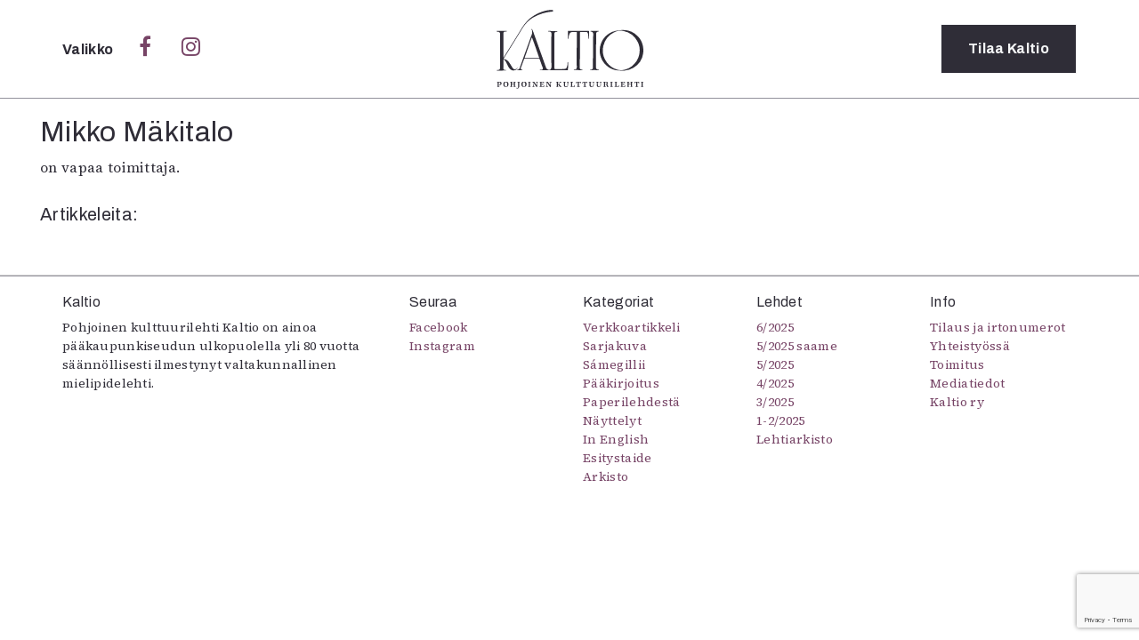

--- FILE ---
content_type: text/html; charset=UTF-8
request_url: https://kaltio.fi/tekija/mikko-makitalo/
body_size: 8202
content:
<!DOCTYPE html>
<html lang="fi">
  <head>
    <meta charset="UTF-8">
    <meta http-equiv="X-UA-Compatible" content="IE=edge">
    <meta name="viewport" content="width=device-width, initial-scale=1">
    <link href="https://kaltio.fi/wp-content/themes/kaltio/style.css" rel="stylesheet">
    <link rel="shortcut icon" type="image/png" href="https://kaltio.fi/wp-content/themes/kaltio/img/favicon.png"/>
<link rel="preconnect" href="https://fonts.gstatic.com"> 
<link href="https://fonts.googleapis.com/css2?family=Open+Sans+Condensed:ital,wght@0,300;0,700;1,300&family=Open+Sans:ital,wght@0,400;0,700;1,400;1,700&family=Playfair+Display:ital,wght@0,400;0,700;1,400;1,700&display=swap" rel="stylesheet">
<link rel="preconnect" href="https://fonts.googleapis.com">
<link rel="preconnect" href="https://fonts.gstatic.com" crossorigin>
<link href="https://fonts.googleapis.com/css2?family=Archivo:ital,wdth,wght@0,62..125,100..900;1,62..125,100..900&family=Source+Serif+4:ital,opsz,wght@0,8..60,200..900;1,8..60,200..900&display=swap" rel="stylesheet">
    <link rel="stylesheet" href="https://cdnjs.cloudflare.com/ajax/libs/font-awesome/4.7.0/css/font-awesome.min.css">
    <script src='https://www.google.com/recaptcha/api.js'></script> <!-- Googlen reCAPTCHA google.com/recaptcha -->
    <title>Mikko Mäkitalo &#8211; Kaltio</title>
<meta name='robots' content='max-image-preview:large' />
	<style>img:is([sizes="auto" i], [sizes^="auto," i]) { contain-intrinsic-size: 3000px 1500px }</style>
	<!-- Jetpack Site Verification Tags -->
<meta name="google-site-verification" content="4/f_vCs9zRjnhmFVB7Vk_Bu8SIv98PFfwePDl8KZmgcOM" />
<link rel='dns-prefetch' href='//stats.wp.com' />
<link rel='dns-prefetch' href='//v0.wordpress.com' />
<link rel='preconnect' href='//i0.wp.com' />
<script type="text/javascript">
/* <![CDATA[ */
window._wpemojiSettings = {"baseUrl":"https:\/\/s.w.org\/images\/core\/emoji\/16.0.1\/72x72\/","ext":".png","svgUrl":"https:\/\/s.w.org\/images\/core\/emoji\/16.0.1\/svg\/","svgExt":".svg","source":{"concatemoji":"https:\/\/kaltio.fi\/wp-includes\/js\/wp-emoji-release.min.js?ver=a88c61381634e21ea8f177189486e21f"}};
/*! This file is auto-generated */
!function(s,n){var o,i,e;function c(e){try{var t={supportTests:e,timestamp:(new Date).valueOf()};sessionStorage.setItem(o,JSON.stringify(t))}catch(e){}}function p(e,t,n){e.clearRect(0,0,e.canvas.width,e.canvas.height),e.fillText(t,0,0);var t=new Uint32Array(e.getImageData(0,0,e.canvas.width,e.canvas.height).data),a=(e.clearRect(0,0,e.canvas.width,e.canvas.height),e.fillText(n,0,0),new Uint32Array(e.getImageData(0,0,e.canvas.width,e.canvas.height).data));return t.every(function(e,t){return e===a[t]})}function u(e,t){e.clearRect(0,0,e.canvas.width,e.canvas.height),e.fillText(t,0,0);for(var n=e.getImageData(16,16,1,1),a=0;a<n.data.length;a++)if(0!==n.data[a])return!1;return!0}function f(e,t,n,a){switch(t){case"flag":return n(e,"\ud83c\udff3\ufe0f\u200d\u26a7\ufe0f","\ud83c\udff3\ufe0f\u200b\u26a7\ufe0f")?!1:!n(e,"\ud83c\udde8\ud83c\uddf6","\ud83c\udde8\u200b\ud83c\uddf6")&&!n(e,"\ud83c\udff4\udb40\udc67\udb40\udc62\udb40\udc65\udb40\udc6e\udb40\udc67\udb40\udc7f","\ud83c\udff4\u200b\udb40\udc67\u200b\udb40\udc62\u200b\udb40\udc65\u200b\udb40\udc6e\u200b\udb40\udc67\u200b\udb40\udc7f");case"emoji":return!a(e,"\ud83e\udedf")}return!1}function g(e,t,n,a){var r="undefined"!=typeof WorkerGlobalScope&&self instanceof WorkerGlobalScope?new OffscreenCanvas(300,150):s.createElement("canvas"),o=r.getContext("2d",{willReadFrequently:!0}),i=(o.textBaseline="top",o.font="600 32px Arial",{});return e.forEach(function(e){i[e]=t(o,e,n,a)}),i}function t(e){var t=s.createElement("script");t.src=e,t.defer=!0,s.head.appendChild(t)}"undefined"!=typeof Promise&&(o="wpEmojiSettingsSupports",i=["flag","emoji"],n.supports={everything:!0,everythingExceptFlag:!0},e=new Promise(function(e){s.addEventListener("DOMContentLoaded",e,{once:!0})}),new Promise(function(t){var n=function(){try{var e=JSON.parse(sessionStorage.getItem(o));if("object"==typeof e&&"number"==typeof e.timestamp&&(new Date).valueOf()<e.timestamp+604800&&"object"==typeof e.supportTests)return e.supportTests}catch(e){}return null}();if(!n){if("undefined"!=typeof Worker&&"undefined"!=typeof OffscreenCanvas&&"undefined"!=typeof URL&&URL.createObjectURL&&"undefined"!=typeof Blob)try{var e="postMessage("+g.toString()+"("+[JSON.stringify(i),f.toString(),p.toString(),u.toString()].join(",")+"));",a=new Blob([e],{type:"text/javascript"}),r=new Worker(URL.createObjectURL(a),{name:"wpTestEmojiSupports"});return void(r.onmessage=function(e){c(n=e.data),r.terminate(),t(n)})}catch(e){}c(n=g(i,f,p,u))}t(n)}).then(function(e){for(var t in e)n.supports[t]=e[t],n.supports.everything=n.supports.everything&&n.supports[t],"flag"!==t&&(n.supports.everythingExceptFlag=n.supports.everythingExceptFlag&&n.supports[t]);n.supports.everythingExceptFlag=n.supports.everythingExceptFlag&&!n.supports.flag,n.DOMReady=!1,n.readyCallback=function(){n.DOMReady=!0}}).then(function(){return e}).then(function(){var e;n.supports.everything||(n.readyCallback(),(e=n.source||{}).concatemoji?t(e.concatemoji):e.wpemoji&&e.twemoji&&(t(e.twemoji),t(e.wpemoji)))}))}((window,document),window._wpemojiSettings);
/* ]]> */
</script>
<style id='wp-emoji-styles-inline-css' type='text/css'>

	img.wp-smiley, img.emoji {
		display: inline !important;
		border: none !important;
		box-shadow: none !important;
		height: 1em !important;
		width: 1em !important;
		margin: 0 0.07em !important;
		vertical-align: -0.1em !important;
		background: none !important;
		padding: 0 !important;
	}
</style>
<link rel='stylesheet' id='wp-block-library-css' href='https://kaltio.fi/wp-includes/css/dist/block-library/style.min.css?ver=a88c61381634e21ea8f177189486e21f' type='text/css' media='all' />
<style id='wp-block-library-theme-inline-css' type='text/css'>
.wp-block-audio :where(figcaption){color:#555;font-size:13px;text-align:center}.is-dark-theme .wp-block-audio :where(figcaption){color:#ffffffa6}.wp-block-audio{margin:0 0 1em}.wp-block-code{border:1px solid #ccc;border-radius:4px;font-family:Menlo,Consolas,monaco,monospace;padding:.8em 1em}.wp-block-embed :where(figcaption){color:#555;font-size:13px;text-align:center}.is-dark-theme .wp-block-embed :where(figcaption){color:#ffffffa6}.wp-block-embed{margin:0 0 1em}.blocks-gallery-caption{color:#555;font-size:13px;text-align:center}.is-dark-theme .blocks-gallery-caption{color:#ffffffa6}:root :where(.wp-block-image figcaption){color:#555;font-size:13px;text-align:center}.is-dark-theme :root :where(.wp-block-image figcaption){color:#ffffffa6}.wp-block-image{margin:0 0 1em}.wp-block-pullquote{border-bottom:4px solid;border-top:4px solid;color:currentColor;margin-bottom:1.75em}.wp-block-pullquote cite,.wp-block-pullquote footer,.wp-block-pullquote__citation{color:currentColor;font-size:.8125em;font-style:normal;text-transform:uppercase}.wp-block-quote{border-left:.25em solid;margin:0 0 1.75em;padding-left:1em}.wp-block-quote cite,.wp-block-quote footer{color:currentColor;font-size:.8125em;font-style:normal;position:relative}.wp-block-quote:where(.has-text-align-right){border-left:none;border-right:.25em solid;padding-left:0;padding-right:1em}.wp-block-quote:where(.has-text-align-center){border:none;padding-left:0}.wp-block-quote.is-large,.wp-block-quote.is-style-large,.wp-block-quote:where(.is-style-plain){border:none}.wp-block-search .wp-block-search__label{font-weight:700}.wp-block-search__button{border:1px solid #ccc;padding:.375em .625em}:where(.wp-block-group.has-background){padding:1.25em 2.375em}.wp-block-separator.has-css-opacity{opacity:.4}.wp-block-separator{border:none;border-bottom:2px solid;margin-left:auto;margin-right:auto}.wp-block-separator.has-alpha-channel-opacity{opacity:1}.wp-block-separator:not(.is-style-wide):not(.is-style-dots){width:100px}.wp-block-separator.has-background:not(.is-style-dots){border-bottom:none;height:1px}.wp-block-separator.has-background:not(.is-style-wide):not(.is-style-dots){height:2px}.wp-block-table{margin:0 0 1em}.wp-block-table td,.wp-block-table th{word-break:normal}.wp-block-table :where(figcaption){color:#555;font-size:13px;text-align:center}.is-dark-theme .wp-block-table :where(figcaption){color:#ffffffa6}.wp-block-video :where(figcaption){color:#555;font-size:13px;text-align:center}.is-dark-theme .wp-block-video :where(figcaption){color:#ffffffa6}.wp-block-video{margin:0 0 1em}:root :where(.wp-block-template-part.has-background){margin-bottom:0;margin-top:0;padding:1.25em 2.375em}
</style>
<style id='classic-theme-styles-inline-css' type='text/css'>
/*! This file is auto-generated */
.wp-block-button__link{color:#fff;background-color:#32373c;border-radius:9999px;box-shadow:none;text-decoration:none;padding:calc(.667em + 2px) calc(1.333em + 2px);font-size:1.125em}.wp-block-file__button{background:#32373c;color:#fff;text-decoration:none}
</style>
<link rel='stylesheet' id='mediaelement-css' href='https://kaltio.fi/wp-includes/js/mediaelement/mediaelementplayer-legacy.min.css?ver=4.2.17' type='text/css' media='all' />
<link rel='stylesheet' id='wp-mediaelement-css' href='https://kaltio.fi/wp-includes/js/mediaelement/wp-mediaelement.min.css?ver=a88c61381634e21ea8f177189486e21f' type='text/css' media='all' />
<style id='jetpack-sharing-buttons-style-inline-css' type='text/css'>
.jetpack-sharing-buttons__services-list{display:flex;flex-direction:row;flex-wrap:wrap;gap:0;list-style-type:none;margin:5px;padding:0}.jetpack-sharing-buttons__services-list.has-small-icon-size{font-size:12px}.jetpack-sharing-buttons__services-list.has-normal-icon-size{font-size:16px}.jetpack-sharing-buttons__services-list.has-large-icon-size{font-size:24px}.jetpack-sharing-buttons__services-list.has-huge-icon-size{font-size:36px}@media print{.jetpack-sharing-buttons__services-list{display:none!important}}.editor-styles-wrapper .wp-block-jetpack-sharing-buttons{gap:0;padding-inline-start:0}ul.jetpack-sharing-buttons__services-list.has-background{padding:1.25em 2.375em}
</style>
<link rel='stylesheet' id='ingressi-block-style-css' href='https://kaltio.fi/wp-content/themes/kaltio/editor-style.css?ver=1743249761' type='text/css' media='all' />
<style id='global-styles-inline-css' type='text/css'>
:root{--wp--preset--aspect-ratio--square: 1;--wp--preset--aspect-ratio--4-3: 4/3;--wp--preset--aspect-ratio--3-4: 3/4;--wp--preset--aspect-ratio--3-2: 3/2;--wp--preset--aspect-ratio--2-3: 2/3;--wp--preset--aspect-ratio--16-9: 16/9;--wp--preset--aspect-ratio--9-16: 9/16;--wp--preset--color--black: #000000;--wp--preset--color--cyan-bluish-gray: #abb8c3;--wp--preset--color--white: #ffffff;--wp--preset--color--pale-pink: #f78da7;--wp--preset--color--vivid-red: #cf2e2e;--wp--preset--color--luminous-vivid-orange: #ff6900;--wp--preset--color--luminous-vivid-amber: #fcb900;--wp--preset--color--light-green-cyan: #7bdcb5;--wp--preset--color--vivid-green-cyan: #00d084;--wp--preset--color--pale-cyan-blue: #8ed1fc;--wp--preset--color--vivid-cyan-blue: #0693e3;--wp--preset--color--vivid-purple: #9b51e0;--wp--preset--gradient--vivid-cyan-blue-to-vivid-purple: linear-gradient(135deg,rgba(6,147,227,1) 0%,rgb(155,81,224) 100%);--wp--preset--gradient--light-green-cyan-to-vivid-green-cyan: linear-gradient(135deg,rgb(122,220,180) 0%,rgb(0,208,130) 100%);--wp--preset--gradient--luminous-vivid-amber-to-luminous-vivid-orange: linear-gradient(135deg,rgba(252,185,0,1) 0%,rgba(255,105,0,1) 100%);--wp--preset--gradient--luminous-vivid-orange-to-vivid-red: linear-gradient(135deg,rgba(255,105,0,1) 0%,rgb(207,46,46) 100%);--wp--preset--gradient--very-light-gray-to-cyan-bluish-gray: linear-gradient(135deg,rgb(238,238,238) 0%,rgb(169,184,195) 100%);--wp--preset--gradient--cool-to-warm-spectrum: linear-gradient(135deg,rgb(74,234,220) 0%,rgb(151,120,209) 20%,rgb(207,42,186) 40%,rgb(238,44,130) 60%,rgb(251,105,98) 80%,rgb(254,248,76) 100%);--wp--preset--gradient--blush-light-purple: linear-gradient(135deg,rgb(255,206,236) 0%,rgb(152,150,240) 100%);--wp--preset--gradient--blush-bordeaux: linear-gradient(135deg,rgb(254,205,165) 0%,rgb(254,45,45) 50%,rgb(107,0,62) 100%);--wp--preset--gradient--luminous-dusk: linear-gradient(135deg,rgb(255,203,112) 0%,rgb(199,81,192) 50%,rgb(65,88,208) 100%);--wp--preset--gradient--pale-ocean: linear-gradient(135deg,rgb(255,245,203) 0%,rgb(182,227,212) 50%,rgb(51,167,181) 100%);--wp--preset--gradient--electric-grass: linear-gradient(135deg,rgb(202,248,128) 0%,rgb(113,206,126) 100%);--wp--preset--gradient--midnight: linear-gradient(135deg,rgb(2,3,129) 0%,rgb(40,116,252) 100%);--wp--preset--font-size--small: 13px;--wp--preset--font-size--medium: 20px;--wp--preset--font-size--large: 36px;--wp--preset--font-size--x-large: 42px;--wp--preset--spacing--20: 0.44rem;--wp--preset--spacing--30: 0.67rem;--wp--preset--spacing--40: 1rem;--wp--preset--spacing--50: 1.5rem;--wp--preset--spacing--60: 2.25rem;--wp--preset--spacing--70: 3.38rem;--wp--preset--spacing--80: 5.06rem;--wp--preset--shadow--natural: 6px 6px 9px rgba(0, 0, 0, 0.2);--wp--preset--shadow--deep: 12px 12px 50px rgba(0, 0, 0, 0.4);--wp--preset--shadow--sharp: 6px 6px 0px rgba(0, 0, 0, 0.2);--wp--preset--shadow--outlined: 6px 6px 0px -3px rgba(255, 255, 255, 1), 6px 6px rgba(0, 0, 0, 1);--wp--preset--shadow--crisp: 6px 6px 0px rgba(0, 0, 0, 1);}:where(.is-layout-flex){gap: 0.5em;}:where(.is-layout-grid){gap: 0.5em;}body .is-layout-flex{display: flex;}.is-layout-flex{flex-wrap: wrap;align-items: center;}.is-layout-flex > :is(*, div){margin: 0;}body .is-layout-grid{display: grid;}.is-layout-grid > :is(*, div){margin: 0;}:where(.wp-block-columns.is-layout-flex){gap: 2em;}:where(.wp-block-columns.is-layout-grid){gap: 2em;}:where(.wp-block-post-template.is-layout-flex){gap: 1.25em;}:where(.wp-block-post-template.is-layout-grid){gap: 1.25em;}.has-black-color{color: var(--wp--preset--color--black) !important;}.has-cyan-bluish-gray-color{color: var(--wp--preset--color--cyan-bluish-gray) !important;}.has-white-color{color: var(--wp--preset--color--white) !important;}.has-pale-pink-color{color: var(--wp--preset--color--pale-pink) !important;}.has-vivid-red-color{color: var(--wp--preset--color--vivid-red) !important;}.has-luminous-vivid-orange-color{color: var(--wp--preset--color--luminous-vivid-orange) !important;}.has-luminous-vivid-amber-color{color: var(--wp--preset--color--luminous-vivid-amber) !important;}.has-light-green-cyan-color{color: var(--wp--preset--color--light-green-cyan) !important;}.has-vivid-green-cyan-color{color: var(--wp--preset--color--vivid-green-cyan) !important;}.has-pale-cyan-blue-color{color: var(--wp--preset--color--pale-cyan-blue) !important;}.has-vivid-cyan-blue-color{color: var(--wp--preset--color--vivid-cyan-blue) !important;}.has-vivid-purple-color{color: var(--wp--preset--color--vivid-purple) !important;}.has-black-background-color{background-color: var(--wp--preset--color--black) !important;}.has-cyan-bluish-gray-background-color{background-color: var(--wp--preset--color--cyan-bluish-gray) !important;}.has-white-background-color{background-color: var(--wp--preset--color--white) !important;}.has-pale-pink-background-color{background-color: var(--wp--preset--color--pale-pink) !important;}.has-vivid-red-background-color{background-color: var(--wp--preset--color--vivid-red) !important;}.has-luminous-vivid-orange-background-color{background-color: var(--wp--preset--color--luminous-vivid-orange) !important;}.has-luminous-vivid-amber-background-color{background-color: var(--wp--preset--color--luminous-vivid-amber) !important;}.has-light-green-cyan-background-color{background-color: var(--wp--preset--color--light-green-cyan) !important;}.has-vivid-green-cyan-background-color{background-color: var(--wp--preset--color--vivid-green-cyan) !important;}.has-pale-cyan-blue-background-color{background-color: var(--wp--preset--color--pale-cyan-blue) !important;}.has-vivid-cyan-blue-background-color{background-color: var(--wp--preset--color--vivid-cyan-blue) !important;}.has-vivid-purple-background-color{background-color: var(--wp--preset--color--vivid-purple) !important;}.has-black-border-color{border-color: var(--wp--preset--color--black) !important;}.has-cyan-bluish-gray-border-color{border-color: var(--wp--preset--color--cyan-bluish-gray) !important;}.has-white-border-color{border-color: var(--wp--preset--color--white) !important;}.has-pale-pink-border-color{border-color: var(--wp--preset--color--pale-pink) !important;}.has-vivid-red-border-color{border-color: var(--wp--preset--color--vivid-red) !important;}.has-luminous-vivid-orange-border-color{border-color: var(--wp--preset--color--luminous-vivid-orange) !important;}.has-luminous-vivid-amber-border-color{border-color: var(--wp--preset--color--luminous-vivid-amber) !important;}.has-light-green-cyan-border-color{border-color: var(--wp--preset--color--light-green-cyan) !important;}.has-vivid-green-cyan-border-color{border-color: var(--wp--preset--color--vivid-green-cyan) !important;}.has-pale-cyan-blue-border-color{border-color: var(--wp--preset--color--pale-cyan-blue) !important;}.has-vivid-cyan-blue-border-color{border-color: var(--wp--preset--color--vivid-cyan-blue) !important;}.has-vivid-purple-border-color{border-color: var(--wp--preset--color--vivid-purple) !important;}.has-vivid-cyan-blue-to-vivid-purple-gradient-background{background: var(--wp--preset--gradient--vivid-cyan-blue-to-vivid-purple) !important;}.has-light-green-cyan-to-vivid-green-cyan-gradient-background{background: var(--wp--preset--gradient--light-green-cyan-to-vivid-green-cyan) !important;}.has-luminous-vivid-amber-to-luminous-vivid-orange-gradient-background{background: var(--wp--preset--gradient--luminous-vivid-amber-to-luminous-vivid-orange) !important;}.has-luminous-vivid-orange-to-vivid-red-gradient-background{background: var(--wp--preset--gradient--luminous-vivid-orange-to-vivid-red) !important;}.has-very-light-gray-to-cyan-bluish-gray-gradient-background{background: var(--wp--preset--gradient--very-light-gray-to-cyan-bluish-gray) !important;}.has-cool-to-warm-spectrum-gradient-background{background: var(--wp--preset--gradient--cool-to-warm-spectrum) !important;}.has-blush-light-purple-gradient-background{background: var(--wp--preset--gradient--blush-light-purple) !important;}.has-blush-bordeaux-gradient-background{background: var(--wp--preset--gradient--blush-bordeaux) !important;}.has-luminous-dusk-gradient-background{background: var(--wp--preset--gradient--luminous-dusk) !important;}.has-pale-ocean-gradient-background{background: var(--wp--preset--gradient--pale-ocean) !important;}.has-electric-grass-gradient-background{background: var(--wp--preset--gradient--electric-grass) !important;}.has-midnight-gradient-background{background: var(--wp--preset--gradient--midnight) !important;}.has-small-font-size{font-size: var(--wp--preset--font-size--small) !important;}.has-medium-font-size{font-size: var(--wp--preset--font-size--medium) !important;}.has-large-font-size{font-size: var(--wp--preset--font-size--large) !important;}.has-x-large-font-size{font-size: var(--wp--preset--font-size--x-large) !important;}
:where(.wp-block-post-template.is-layout-flex){gap: 1.25em;}:where(.wp-block-post-template.is-layout-grid){gap: 1.25em;}
:where(.wp-block-columns.is-layout-flex){gap: 2em;}:where(.wp-block-columns.is-layout-grid){gap: 2em;}
:root :where(.wp-block-pullquote){font-size: 1.5em;line-height: 1.6;}
</style>
<link rel='stylesheet' id='contact-form-7-css' href='https://kaltio.fi/wp-content/plugins/contact-form-7/includes/css/styles.css?ver=6.0.5' type='text/css' media='all' />
<link rel="https://api.w.org/" href="https://kaltio.fi/wp-json/" /><link rel="EditURI" type="application/rsd+xml" title="RSD" href="https://kaltio.fi/xmlrpc.php?rsd" />
<link rel="canonical" href="https://kaltio.fi/tekija/mikko-makitalo/" />
<link rel="alternate" title="oEmbed (JSON)" type="application/json+oembed" href="https://kaltio.fi/wp-json/oembed/1.0/embed?url=https%3A%2F%2Fkaltio.fi%2Ftekija%2Fmikko-makitalo%2F" />
<link rel="alternate" title="oEmbed (XML)" type="text/xml+oembed" href="https://kaltio.fi/wp-json/oembed/1.0/embed?url=https%3A%2F%2Fkaltio.fi%2Ftekija%2Fmikko-makitalo%2F&#038;format=xml" />
	<style>img#wpstats{display:none}</style>
		
<!-- Jetpack Open Graph Tags -->
<meta property="og:type" content="article" />
<meta property="og:title" content="Mikko Mäkitalo" />
<meta property="og:url" content="https://kaltio.fi/tekija/mikko-makitalo/" />
<meta property="og:description" content="on vapaa toimittaja." />
<meta property="article:published_time" content="2017-04-19T10:23:34+00:00" />
<meta property="article:modified_time" content="2017-04-19T10:23:34+00:00" />
<meta property="og:site_name" content="Kaltio" />
<meta property="og:image" content="https://i0.wp.com/kaltio.fi/wp-content/uploads/2016/12/kaltio1_ikoni.png?fit=512%2C513&#038;ssl=1" />
<meta property="og:image:width" content="512" />
<meta property="og:image:height" content="513" />
<meta property="og:image:alt" content="" />
<meta property="og:locale" content="fi_FI" />
<meta name="twitter:text:title" content="Mikko Mäkitalo" />
<meta name="twitter:image" content="https://i0.wp.com/kaltio.fi/wp-content/uploads/2016/12/kaltio1_ikoni.png?fit=240%2C240&amp;ssl=1" />
<meta name="twitter:card" content="summary" />

<!-- End Jetpack Open Graph Tags -->
<link rel="icon" href="https://i0.wp.com/kaltio.fi/wp-content/uploads/2016/12/kaltio1_ikoni.png?fit=32%2C32&#038;ssl=1" sizes="32x32" />
<link rel="icon" href="https://i0.wp.com/kaltio.fi/wp-content/uploads/2016/12/kaltio1_ikoni.png?fit=192%2C192&#038;ssl=1" sizes="192x192" />
<link rel="apple-touch-icon" href="https://i0.wp.com/kaltio.fi/wp-content/uploads/2016/12/kaltio1_ikoni.png?fit=180%2C180&#038;ssl=1" />
<meta name="msapplication-TileImage" content="https://i0.wp.com/kaltio.fi/wp-content/uploads/2016/12/kaltio1_ikoni.png?fit=270%2C270&#038;ssl=1" />
  </head>
<body data-rsssl=1>
  <script>
  window.fbAsyncInit = function() {
    FB.init({
      appId      : '1060349944110136',
      xfbml      : true,
      version    : 'v2.8'
    });
  };

  (function(d, s, id){
     var js, fjs = d.getElementsByTagName(s)[0];
     if (d.getElementById(id)) {return;}
     js = d.createElement(s); js.id = id;
     js.src = "//connect.facebook.net/en_US/sdk.js";
     fjs.parentNode.insertBefore(js, fjs);
   }(document, 'script', 'facebook-jssdk'));
</script>
  <script>
  (function(i,s,o,g,r,a,m){i['GoogleAnalyticsObject']=r;i[r]=i[r]||function(){
  (i[r].q=i[r].q||[]).push(arguments)},i[r].l=1*new Date();a=s.createElement(o),
  m=s.getElementsByTagName(o)[0];a.async=1;a.src=g;m.parentNode.insertBefore(a,m)
  })(window,document,'script','https://www.google-analytics.com/analytics.js','ga');

  ga('create', 'UA-83672593-1', 'auto');
  ga('send', 'pageview');

</script>
  <header id="sitenavi">
    <div class="container">
      <div class="row">
        <div class="col-sm-5 col-xs-4">
          <span class="valikko" onclick="closeNav()" style="color:#fff;">
              Sulje
          </span>
        </div>
        <div class="col-sm-2 col-xs-4 logo">
          <a href="https://kaltio.fi"><h1 class="logo">Kaltio – Pohjoinen kulttuurilehti</h1></a>
        </div>
        <div class="col-sm-5 col-xs-4">

        </div>
      </div>
      <div class="row center">
        <div class="col-md-2 col-sm-3 col-md-offset-3 col-xs-12">
          <h2>Kategoriat</h2>
<ul>
  	<li class="cat-item cat-item-10"><a href="https://kaltio.fi/aiheet/verkkoartikkeli/">Verkkoartikkeli</a>
</li>
	<li class="cat-item cat-item-8"><a href="https://kaltio.fi/aiheet/sarjakuva/">Sarjakuva</a>
</li>
	<li class="cat-item cat-item-2088"><a href="https://kaltio.fi/aiheet/samegillii/">Sámegillii</a>
</li>
	<li class="cat-item cat-item-7"><a href="https://kaltio.fi/aiheet/paakirjoitus/">Pääkirjoitus</a>
</li>
	<li class="cat-item cat-item-6"><a href="https://kaltio.fi/aiheet/paperilehdesta/">Paperilehdestä</a>
</li>
	<li class="cat-item cat-item-1138"><a href="https://kaltio.fi/aiheet/nayttelyt/">Näyttelyt</a>
</li>
	<li class="cat-item cat-item-2"><a href="https://kaltio.fi/aiheet/in-english/">In English</a>
</li>
	<li class="cat-item cat-item-1731"><a href="https://kaltio.fi/aiheet/esitystaide/">Esitystaide</a>
</li>
  <li><a href="https://kaltio.fi/arkisto/">Arkisto</a></li>
</ul>
        </div>
        <div class="col-md-2 col-sm-3 col-xs-12">
          <h2>Lehdet</h2>
        <ul>
              <li><a href="https://kaltio.fi/lehti/6-2025/">6/2025</a></li>
            <li><a href="https://kaltio.fi/lehti/5-2025-samegillii/">5/2025 saame</a></li>
            <li><a href="https://kaltio.fi/lehti/5-2025-suomi/">5/2025</a></li>
            <li><a href="https://kaltio.fi/lehti/4-2025/">4/2025</a></li>
            <li><a href="https://kaltio.fi/lehti/3-2025/">3/2025</a></li>
            <li><a href="https://kaltio.fi/lehti/1-2-2025/">1-2/2025</a></li>
            <li><a href="https://kaltio.fi/lehtiarkisto/">Lehtiarkisto</a></li>
      </ul>
            </div>
        <div class="col-md-2 col-sm-3 col-xs-12">
          <h2>Info</h2>
<div class="menu-valikko-container"><ul id="menu-valikko" class="menu"><li id="menu-item-432" class="menu-item menu-item-type-post_type menu-item-object-page menu-item-432"><a href="https://kaltio.fi/tilaus/">Tilaus ja irtonumerot</a></li>
<li id="menu-item-431" class="menu-item menu-item-type-post_type menu-item-object-page menu-item-431"><a href="https://kaltio.fi/yhteistyossa/">Yhteistyössä</a></li>
<li id="menu-item-433" class="menu-item menu-item-type-post_type menu-item-object-page menu-item-433"><a href="https://kaltio.fi/toimitus/">Toimitus</a></li>
<li id="menu-item-435" class="menu-item menu-item-type-post_type menu-item-object-page menu-item-435"><a href="https://kaltio.fi/mediatiedot/">Mediatiedot</a></li>
<li id="menu-item-436" class="menu-item menu-item-type-post_type menu-item-object-page menu-item-436"><a href="https://kaltio.fi/kaltio-ry/">Kaltio ry</a></li>
</ul></div>        </div>
      </div>
      <div class="row center">
        <div class="haku col-xs-12">
          <form class="search" role="search" method="get" id="searchform" action="https://kaltio.fi/">
  <div>
    <input type="hidden" value="1" name="hakusana"><input type="search" value="" name="s" id="search" placeholder="Hae…"><button type="submit" id="submit" value="Haku"><i class="fa fa-search" aria-hidden="true"></i></button>
  </div>
</form>
        </div>
      </div>
    </div>
  </header>

  <header id="site-header">
    <div class="container">
      <div class="row">
        <div class="col-sm-5 col-xs-4">
          <span class="valikko" onclick="openNav()">
            Valikko
          </span>
          <a class="social nomobile" href="https://www.facebook.com/Kaltiolehti/"><i class="fa fa-facebook" aria-hidden="true"></i></a>
          <a class="social nomobile" href="https://www.instagram.com/Kaltiolehti/"><i class="fa fa-instagram" aria-hidden="true"></i></a>
        </div>
        <div class="col-sm-2 col-xs-4 logo">
          <a href="https://kaltio.fi"><h1 class="logo">Kaltio – Pohjoinen kulttuurilehti</h1></a>
        </div>
        <div class="col-sm-5 col-xs-4">
          <a href="https://kaltio.fi/tilaus" class="button tilaus">Tilaa<span class="nomobile"> Kaltio</span></a>
        </div>
      </div>
    </div>
  </header>
  <script type="text/javascript">

  </script>
  <script>
  /* Open when someone clicks on the span element */
  function openNav() {
      var avaa = document.getElementById("sitenavi");
      avaa.classList.add("open");
  }
  /* Close when someone clicks on the "x" symbol inside the overlay */
  function closeNav() {
      var avaa = document.getElementById("sitenavi");
      avaa.classList.remove("open");
  }
</script>
<div class="site single tekija" onclick="closeNav()">
  <div class="container-fluid">
    <main class="tekija row">
      <div class="col-xs-12">
              <h1>Mikko Mäkitalo</h1>
          <p class="p1">on vapaa toimittaja.</p>
            </div>
    </main>

    <div class="row">
      <div class="col-sm-12">
        <h2>Artikkeleita:</h2>
      </div>
    </div>
    <div class="row">
        <div class="kortticontainer">
  </div>
      </div>
      <section class="row">
  <div id="pagination" class="col-xs-12">
      </div>
</section>
  </div>
</div>

<script type="speculationrules">
{"prefetch":[{"source":"document","where":{"and":[{"href_matches":"\/*"},{"not":{"href_matches":["\/wp-*.php","\/wp-admin\/*","\/wp-content\/uploads\/*","\/wp-content\/*","\/wp-content\/plugins\/*","\/wp-content\/themes\/kaltio\/*","\/*\\?(.+)"]}},{"not":{"selector_matches":"a[rel~=\"nofollow\"]"}},{"not":{"selector_matches":".no-prefetch, .no-prefetch a"}}]},"eagerness":"conservative"}]}
</script>
<script type="text/javascript" src="https://kaltio.fi/wp-includes/js/dist/hooks.min.js?ver=4d63a3d491d11ffd8ac6" id="wp-hooks-js"></script>
<script type="text/javascript" src="https://kaltio.fi/wp-includes/js/dist/i18n.min.js?ver=5e580eb46a90c2b997e6" id="wp-i18n-js"></script>
<script type="text/javascript" id="wp-i18n-js-after">
/* <![CDATA[ */
wp.i18n.setLocaleData( { 'text direction\u0004ltr': [ 'ltr' ] } );
/* ]]> */
</script>
<script type="text/javascript" src="https://kaltio.fi/wp-content/plugins/contact-form-7/includes/swv/js/index.js?ver=6.0.5" id="swv-js"></script>
<script type="text/javascript" id="contact-form-7-js-before">
/* <![CDATA[ */
var wpcf7 = {
    "api": {
        "root": "https:\/\/kaltio.fi\/wp-json\/",
        "namespace": "contact-form-7\/v1"
    }
};
/* ]]> */
</script>
<script type="text/javascript" src="https://kaltio.fi/wp-content/plugins/contact-form-7/includes/js/index.js?ver=6.0.5" id="contact-form-7-js"></script>
<script type="text/javascript" src="https://www.google.com/recaptcha/api.js?render=6Ld6JoAUAAAAAK_0MlaqvF-6ftN6sEz_EZ01ea8v&amp;ver=3.0" id="google-recaptcha-js"></script>
<script type="text/javascript" src="https://kaltio.fi/wp-includes/js/dist/vendor/wp-polyfill.min.js?ver=3.15.0" id="wp-polyfill-js"></script>
<script type="text/javascript" id="wpcf7-recaptcha-js-before">
/* <![CDATA[ */
var wpcf7_recaptcha = {
    "sitekey": "6Ld6JoAUAAAAAK_0MlaqvF-6ftN6sEz_EZ01ea8v",
    "actions": {
        "homepage": "homepage",
        "contactform": "contactform"
    }
};
/* ]]> */
</script>
<script type="text/javascript" src="https://kaltio.fi/wp-content/plugins/contact-form-7/modules/recaptcha/index.js?ver=6.0.5" id="wpcf7-recaptcha-js"></script>
<script type="text/javascript" id="jetpack-stats-js-before">
/* <![CDATA[ */
_stq = window._stq || [];
_stq.push([ "view", JSON.parse("{\"v\":\"ext\",\"blog\":\"120850344\",\"post\":\"934\",\"tz\":\"2\",\"srv\":\"kaltio.fi\",\"j\":\"1:14.4.1\"}") ]);
_stq.push([ "clickTrackerInit", "120850344", "934" ]);
/* ]]> */
</script>
<script type="text/javascript" src="https://stats.wp.com/e-202604.js" id="jetpack-stats-js" defer="defer" data-wp-strategy="defer"></script>
<footer id="site-footer">
  <div class="container">
    <div class="row">
            		<div id="kuvaus" class="col-md-4 col-sm-4 col-xs-12"><h2>Kaltio</h2>			<div class="textwidget"><p>Pohjoinen kulttuurilehti Kaltio on ainoa pääkaupunkiseudun ulkopuolella yli 80 vuotta säännöllisesti ilmestynyt valtakunnallinen mielipidelehti.</p>
</div>
		</div>            <div class="col-md-2 col-sm-4 col-xs-6">
        <h2>Seuraa</h2>
        <ul>
          <li><a href="https://www.facebook.com/Kaltiolehti/">Facebook</a></li>
          <li><a href="https://www.instagram.com/kaltiolehti/">Instagram</a></li>
        </ul>
      </div>
      <div class="col-md-2 col-sm-4 col-xs-6">
        <h2>Kategoriat</h2>
<ul>
  	<li class="cat-item cat-item-10"><a href="https://kaltio.fi/aiheet/verkkoartikkeli/">Verkkoartikkeli</a>
</li>
	<li class="cat-item cat-item-8"><a href="https://kaltio.fi/aiheet/sarjakuva/">Sarjakuva</a>
</li>
	<li class="cat-item cat-item-2088"><a href="https://kaltio.fi/aiheet/samegillii/">Sámegillii</a>
</li>
	<li class="cat-item cat-item-7"><a href="https://kaltio.fi/aiheet/paakirjoitus/">Pääkirjoitus</a>
</li>
	<li class="cat-item cat-item-6"><a href="https://kaltio.fi/aiheet/paperilehdesta/">Paperilehdestä</a>
</li>
	<li class="cat-item cat-item-1138"><a href="https://kaltio.fi/aiheet/nayttelyt/">Näyttelyt</a>
</li>
	<li class="cat-item cat-item-2"><a href="https://kaltio.fi/aiheet/in-english/">In English</a>
</li>
	<li class="cat-item cat-item-1731"><a href="https://kaltio.fi/aiheet/esitystaide/">Esitystaide</a>
</li>
  <li><a href="https://kaltio.fi/arkisto/">Arkisto</a></li>
</ul>
      </div>
      <div class="col-md-2 col-sm-4 col-xs-6">
        <h2>Lehdet</h2>
        <ul>
              <li><a href="https://kaltio.fi/lehti/6-2025/">6/2025</a></li>
            <li><a href="https://kaltio.fi/lehti/5-2025-samegillii/">5/2025 saame</a></li>
            <li><a href="https://kaltio.fi/lehti/5-2025-suomi/">5/2025</a></li>
            <li><a href="https://kaltio.fi/lehti/4-2025/">4/2025</a></li>
            <li><a href="https://kaltio.fi/lehti/3-2025/">3/2025</a></li>
            <li><a href="https://kaltio.fi/lehti/1-2-2025/">1-2/2025</a></li>
            <li><a href="https://kaltio.fi/lehtiarkisto/">Lehtiarkisto</a></li>
      </ul>
          </div>
      <div class="col-md-2 col-sm-4 col-xs-6">
        <h2>Info</h2>
<div class="menu-valikko-container"><ul id="menu-valikko-1" class="menu"><li class="menu-item menu-item-type-post_type menu-item-object-page menu-item-432"><a href="https://kaltio.fi/tilaus/">Tilaus ja irtonumerot</a></li>
<li class="menu-item menu-item-type-post_type menu-item-object-page menu-item-431"><a href="https://kaltio.fi/yhteistyossa/">Yhteistyössä</a></li>
<li class="menu-item menu-item-type-post_type menu-item-object-page menu-item-433"><a href="https://kaltio.fi/toimitus/">Toimitus</a></li>
<li class="menu-item menu-item-type-post_type menu-item-object-page menu-item-435"><a href="https://kaltio.fi/mediatiedot/">Mediatiedot</a></li>
<li class="menu-item menu-item-type-post_type menu-item-object-page menu-item-436"><a href="https://kaltio.fi/kaltio-ry/">Kaltio ry</a></li>
</ul></div>      </div>
    </div>
  </div>
</footer>
</body>
</html>


--- FILE ---
content_type: text/html; charset=utf-8
request_url: https://www.google.com/recaptcha/api2/anchor?ar=1&k=6Ld6JoAUAAAAAK_0MlaqvF-6ftN6sEz_EZ01ea8v&co=aHR0cHM6Ly9rYWx0aW8uZmk6NDQz&hl=en&v=PoyoqOPhxBO7pBk68S4YbpHZ&size=invisible&anchor-ms=20000&execute-ms=30000&cb=k3htd1a6jcod
body_size: 48624
content:
<!DOCTYPE HTML><html dir="ltr" lang="en"><head><meta http-equiv="Content-Type" content="text/html; charset=UTF-8">
<meta http-equiv="X-UA-Compatible" content="IE=edge">
<title>reCAPTCHA</title>
<style type="text/css">
/* cyrillic-ext */
@font-face {
  font-family: 'Roboto';
  font-style: normal;
  font-weight: 400;
  font-stretch: 100%;
  src: url(//fonts.gstatic.com/s/roboto/v48/KFO7CnqEu92Fr1ME7kSn66aGLdTylUAMa3GUBHMdazTgWw.woff2) format('woff2');
  unicode-range: U+0460-052F, U+1C80-1C8A, U+20B4, U+2DE0-2DFF, U+A640-A69F, U+FE2E-FE2F;
}
/* cyrillic */
@font-face {
  font-family: 'Roboto';
  font-style: normal;
  font-weight: 400;
  font-stretch: 100%;
  src: url(//fonts.gstatic.com/s/roboto/v48/KFO7CnqEu92Fr1ME7kSn66aGLdTylUAMa3iUBHMdazTgWw.woff2) format('woff2');
  unicode-range: U+0301, U+0400-045F, U+0490-0491, U+04B0-04B1, U+2116;
}
/* greek-ext */
@font-face {
  font-family: 'Roboto';
  font-style: normal;
  font-weight: 400;
  font-stretch: 100%;
  src: url(//fonts.gstatic.com/s/roboto/v48/KFO7CnqEu92Fr1ME7kSn66aGLdTylUAMa3CUBHMdazTgWw.woff2) format('woff2');
  unicode-range: U+1F00-1FFF;
}
/* greek */
@font-face {
  font-family: 'Roboto';
  font-style: normal;
  font-weight: 400;
  font-stretch: 100%;
  src: url(//fonts.gstatic.com/s/roboto/v48/KFO7CnqEu92Fr1ME7kSn66aGLdTylUAMa3-UBHMdazTgWw.woff2) format('woff2');
  unicode-range: U+0370-0377, U+037A-037F, U+0384-038A, U+038C, U+038E-03A1, U+03A3-03FF;
}
/* math */
@font-face {
  font-family: 'Roboto';
  font-style: normal;
  font-weight: 400;
  font-stretch: 100%;
  src: url(//fonts.gstatic.com/s/roboto/v48/KFO7CnqEu92Fr1ME7kSn66aGLdTylUAMawCUBHMdazTgWw.woff2) format('woff2');
  unicode-range: U+0302-0303, U+0305, U+0307-0308, U+0310, U+0312, U+0315, U+031A, U+0326-0327, U+032C, U+032F-0330, U+0332-0333, U+0338, U+033A, U+0346, U+034D, U+0391-03A1, U+03A3-03A9, U+03B1-03C9, U+03D1, U+03D5-03D6, U+03F0-03F1, U+03F4-03F5, U+2016-2017, U+2034-2038, U+203C, U+2040, U+2043, U+2047, U+2050, U+2057, U+205F, U+2070-2071, U+2074-208E, U+2090-209C, U+20D0-20DC, U+20E1, U+20E5-20EF, U+2100-2112, U+2114-2115, U+2117-2121, U+2123-214F, U+2190, U+2192, U+2194-21AE, U+21B0-21E5, U+21F1-21F2, U+21F4-2211, U+2213-2214, U+2216-22FF, U+2308-230B, U+2310, U+2319, U+231C-2321, U+2336-237A, U+237C, U+2395, U+239B-23B7, U+23D0, U+23DC-23E1, U+2474-2475, U+25AF, U+25B3, U+25B7, U+25BD, U+25C1, U+25CA, U+25CC, U+25FB, U+266D-266F, U+27C0-27FF, U+2900-2AFF, U+2B0E-2B11, U+2B30-2B4C, U+2BFE, U+3030, U+FF5B, U+FF5D, U+1D400-1D7FF, U+1EE00-1EEFF;
}
/* symbols */
@font-face {
  font-family: 'Roboto';
  font-style: normal;
  font-weight: 400;
  font-stretch: 100%;
  src: url(//fonts.gstatic.com/s/roboto/v48/KFO7CnqEu92Fr1ME7kSn66aGLdTylUAMaxKUBHMdazTgWw.woff2) format('woff2');
  unicode-range: U+0001-000C, U+000E-001F, U+007F-009F, U+20DD-20E0, U+20E2-20E4, U+2150-218F, U+2190, U+2192, U+2194-2199, U+21AF, U+21E6-21F0, U+21F3, U+2218-2219, U+2299, U+22C4-22C6, U+2300-243F, U+2440-244A, U+2460-24FF, U+25A0-27BF, U+2800-28FF, U+2921-2922, U+2981, U+29BF, U+29EB, U+2B00-2BFF, U+4DC0-4DFF, U+FFF9-FFFB, U+10140-1018E, U+10190-1019C, U+101A0, U+101D0-101FD, U+102E0-102FB, U+10E60-10E7E, U+1D2C0-1D2D3, U+1D2E0-1D37F, U+1F000-1F0FF, U+1F100-1F1AD, U+1F1E6-1F1FF, U+1F30D-1F30F, U+1F315, U+1F31C, U+1F31E, U+1F320-1F32C, U+1F336, U+1F378, U+1F37D, U+1F382, U+1F393-1F39F, U+1F3A7-1F3A8, U+1F3AC-1F3AF, U+1F3C2, U+1F3C4-1F3C6, U+1F3CA-1F3CE, U+1F3D4-1F3E0, U+1F3ED, U+1F3F1-1F3F3, U+1F3F5-1F3F7, U+1F408, U+1F415, U+1F41F, U+1F426, U+1F43F, U+1F441-1F442, U+1F444, U+1F446-1F449, U+1F44C-1F44E, U+1F453, U+1F46A, U+1F47D, U+1F4A3, U+1F4B0, U+1F4B3, U+1F4B9, U+1F4BB, U+1F4BF, U+1F4C8-1F4CB, U+1F4D6, U+1F4DA, U+1F4DF, U+1F4E3-1F4E6, U+1F4EA-1F4ED, U+1F4F7, U+1F4F9-1F4FB, U+1F4FD-1F4FE, U+1F503, U+1F507-1F50B, U+1F50D, U+1F512-1F513, U+1F53E-1F54A, U+1F54F-1F5FA, U+1F610, U+1F650-1F67F, U+1F687, U+1F68D, U+1F691, U+1F694, U+1F698, U+1F6AD, U+1F6B2, U+1F6B9-1F6BA, U+1F6BC, U+1F6C6-1F6CF, U+1F6D3-1F6D7, U+1F6E0-1F6EA, U+1F6F0-1F6F3, U+1F6F7-1F6FC, U+1F700-1F7FF, U+1F800-1F80B, U+1F810-1F847, U+1F850-1F859, U+1F860-1F887, U+1F890-1F8AD, U+1F8B0-1F8BB, U+1F8C0-1F8C1, U+1F900-1F90B, U+1F93B, U+1F946, U+1F984, U+1F996, U+1F9E9, U+1FA00-1FA6F, U+1FA70-1FA7C, U+1FA80-1FA89, U+1FA8F-1FAC6, U+1FACE-1FADC, U+1FADF-1FAE9, U+1FAF0-1FAF8, U+1FB00-1FBFF;
}
/* vietnamese */
@font-face {
  font-family: 'Roboto';
  font-style: normal;
  font-weight: 400;
  font-stretch: 100%;
  src: url(//fonts.gstatic.com/s/roboto/v48/KFO7CnqEu92Fr1ME7kSn66aGLdTylUAMa3OUBHMdazTgWw.woff2) format('woff2');
  unicode-range: U+0102-0103, U+0110-0111, U+0128-0129, U+0168-0169, U+01A0-01A1, U+01AF-01B0, U+0300-0301, U+0303-0304, U+0308-0309, U+0323, U+0329, U+1EA0-1EF9, U+20AB;
}
/* latin-ext */
@font-face {
  font-family: 'Roboto';
  font-style: normal;
  font-weight: 400;
  font-stretch: 100%;
  src: url(//fonts.gstatic.com/s/roboto/v48/KFO7CnqEu92Fr1ME7kSn66aGLdTylUAMa3KUBHMdazTgWw.woff2) format('woff2');
  unicode-range: U+0100-02BA, U+02BD-02C5, U+02C7-02CC, U+02CE-02D7, U+02DD-02FF, U+0304, U+0308, U+0329, U+1D00-1DBF, U+1E00-1E9F, U+1EF2-1EFF, U+2020, U+20A0-20AB, U+20AD-20C0, U+2113, U+2C60-2C7F, U+A720-A7FF;
}
/* latin */
@font-face {
  font-family: 'Roboto';
  font-style: normal;
  font-weight: 400;
  font-stretch: 100%;
  src: url(//fonts.gstatic.com/s/roboto/v48/KFO7CnqEu92Fr1ME7kSn66aGLdTylUAMa3yUBHMdazQ.woff2) format('woff2');
  unicode-range: U+0000-00FF, U+0131, U+0152-0153, U+02BB-02BC, U+02C6, U+02DA, U+02DC, U+0304, U+0308, U+0329, U+2000-206F, U+20AC, U+2122, U+2191, U+2193, U+2212, U+2215, U+FEFF, U+FFFD;
}
/* cyrillic-ext */
@font-face {
  font-family: 'Roboto';
  font-style: normal;
  font-weight: 500;
  font-stretch: 100%;
  src: url(//fonts.gstatic.com/s/roboto/v48/KFO7CnqEu92Fr1ME7kSn66aGLdTylUAMa3GUBHMdazTgWw.woff2) format('woff2');
  unicode-range: U+0460-052F, U+1C80-1C8A, U+20B4, U+2DE0-2DFF, U+A640-A69F, U+FE2E-FE2F;
}
/* cyrillic */
@font-face {
  font-family: 'Roboto';
  font-style: normal;
  font-weight: 500;
  font-stretch: 100%;
  src: url(//fonts.gstatic.com/s/roboto/v48/KFO7CnqEu92Fr1ME7kSn66aGLdTylUAMa3iUBHMdazTgWw.woff2) format('woff2');
  unicode-range: U+0301, U+0400-045F, U+0490-0491, U+04B0-04B1, U+2116;
}
/* greek-ext */
@font-face {
  font-family: 'Roboto';
  font-style: normal;
  font-weight: 500;
  font-stretch: 100%;
  src: url(//fonts.gstatic.com/s/roboto/v48/KFO7CnqEu92Fr1ME7kSn66aGLdTylUAMa3CUBHMdazTgWw.woff2) format('woff2');
  unicode-range: U+1F00-1FFF;
}
/* greek */
@font-face {
  font-family: 'Roboto';
  font-style: normal;
  font-weight: 500;
  font-stretch: 100%;
  src: url(//fonts.gstatic.com/s/roboto/v48/KFO7CnqEu92Fr1ME7kSn66aGLdTylUAMa3-UBHMdazTgWw.woff2) format('woff2');
  unicode-range: U+0370-0377, U+037A-037F, U+0384-038A, U+038C, U+038E-03A1, U+03A3-03FF;
}
/* math */
@font-face {
  font-family: 'Roboto';
  font-style: normal;
  font-weight: 500;
  font-stretch: 100%;
  src: url(//fonts.gstatic.com/s/roboto/v48/KFO7CnqEu92Fr1ME7kSn66aGLdTylUAMawCUBHMdazTgWw.woff2) format('woff2');
  unicode-range: U+0302-0303, U+0305, U+0307-0308, U+0310, U+0312, U+0315, U+031A, U+0326-0327, U+032C, U+032F-0330, U+0332-0333, U+0338, U+033A, U+0346, U+034D, U+0391-03A1, U+03A3-03A9, U+03B1-03C9, U+03D1, U+03D5-03D6, U+03F0-03F1, U+03F4-03F5, U+2016-2017, U+2034-2038, U+203C, U+2040, U+2043, U+2047, U+2050, U+2057, U+205F, U+2070-2071, U+2074-208E, U+2090-209C, U+20D0-20DC, U+20E1, U+20E5-20EF, U+2100-2112, U+2114-2115, U+2117-2121, U+2123-214F, U+2190, U+2192, U+2194-21AE, U+21B0-21E5, U+21F1-21F2, U+21F4-2211, U+2213-2214, U+2216-22FF, U+2308-230B, U+2310, U+2319, U+231C-2321, U+2336-237A, U+237C, U+2395, U+239B-23B7, U+23D0, U+23DC-23E1, U+2474-2475, U+25AF, U+25B3, U+25B7, U+25BD, U+25C1, U+25CA, U+25CC, U+25FB, U+266D-266F, U+27C0-27FF, U+2900-2AFF, U+2B0E-2B11, U+2B30-2B4C, U+2BFE, U+3030, U+FF5B, U+FF5D, U+1D400-1D7FF, U+1EE00-1EEFF;
}
/* symbols */
@font-face {
  font-family: 'Roboto';
  font-style: normal;
  font-weight: 500;
  font-stretch: 100%;
  src: url(//fonts.gstatic.com/s/roboto/v48/KFO7CnqEu92Fr1ME7kSn66aGLdTylUAMaxKUBHMdazTgWw.woff2) format('woff2');
  unicode-range: U+0001-000C, U+000E-001F, U+007F-009F, U+20DD-20E0, U+20E2-20E4, U+2150-218F, U+2190, U+2192, U+2194-2199, U+21AF, U+21E6-21F0, U+21F3, U+2218-2219, U+2299, U+22C4-22C6, U+2300-243F, U+2440-244A, U+2460-24FF, U+25A0-27BF, U+2800-28FF, U+2921-2922, U+2981, U+29BF, U+29EB, U+2B00-2BFF, U+4DC0-4DFF, U+FFF9-FFFB, U+10140-1018E, U+10190-1019C, U+101A0, U+101D0-101FD, U+102E0-102FB, U+10E60-10E7E, U+1D2C0-1D2D3, U+1D2E0-1D37F, U+1F000-1F0FF, U+1F100-1F1AD, U+1F1E6-1F1FF, U+1F30D-1F30F, U+1F315, U+1F31C, U+1F31E, U+1F320-1F32C, U+1F336, U+1F378, U+1F37D, U+1F382, U+1F393-1F39F, U+1F3A7-1F3A8, U+1F3AC-1F3AF, U+1F3C2, U+1F3C4-1F3C6, U+1F3CA-1F3CE, U+1F3D4-1F3E0, U+1F3ED, U+1F3F1-1F3F3, U+1F3F5-1F3F7, U+1F408, U+1F415, U+1F41F, U+1F426, U+1F43F, U+1F441-1F442, U+1F444, U+1F446-1F449, U+1F44C-1F44E, U+1F453, U+1F46A, U+1F47D, U+1F4A3, U+1F4B0, U+1F4B3, U+1F4B9, U+1F4BB, U+1F4BF, U+1F4C8-1F4CB, U+1F4D6, U+1F4DA, U+1F4DF, U+1F4E3-1F4E6, U+1F4EA-1F4ED, U+1F4F7, U+1F4F9-1F4FB, U+1F4FD-1F4FE, U+1F503, U+1F507-1F50B, U+1F50D, U+1F512-1F513, U+1F53E-1F54A, U+1F54F-1F5FA, U+1F610, U+1F650-1F67F, U+1F687, U+1F68D, U+1F691, U+1F694, U+1F698, U+1F6AD, U+1F6B2, U+1F6B9-1F6BA, U+1F6BC, U+1F6C6-1F6CF, U+1F6D3-1F6D7, U+1F6E0-1F6EA, U+1F6F0-1F6F3, U+1F6F7-1F6FC, U+1F700-1F7FF, U+1F800-1F80B, U+1F810-1F847, U+1F850-1F859, U+1F860-1F887, U+1F890-1F8AD, U+1F8B0-1F8BB, U+1F8C0-1F8C1, U+1F900-1F90B, U+1F93B, U+1F946, U+1F984, U+1F996, U+1F9E9, U+1FA00-1FA6F, U+1FA70-1FA7C, U+1FA80-1FA89, U+1FA8F-1FAC6, U+1FACE-1FADC, U+1FADF-1FAE9, U+1FAF0-1FAF8, U+1FB00-1FBFF;
}
/* vietnamese */
@font-face {
  font-family: 'Roboto';
  font-style: normal;
  font-weight: 500;
  font-stretch: 100%;
  src: url(//fonts.gstatic.com/s/roboto/v48/KFO7CnqEu92Fr1ME7kSn66aGLdTylUAMa3OUBHMdazTgWw.woff2) format('woff2');
  unicode-range: U+0102-0103, U+0110-0111, U+0128-0129, U+0168-0169, U+01A0-01A1, U+01AF-01B0, U+0300-0301, U+0303-0304, U+0308-0309, U+0323, U+0329, U+1EA0-1EF9, U+20AB;
}
/* latin-ext */
@font-face {
  font-family: 'Roboto';
  font-style: normal;
  font-weight: 500;
  font-stretch: 100%;
  src: url(//fonts.gstatic.com/s/roboto/v48/KFO7CnqEu92Fr1ME7kSn66aGLdTylUAMa3KUBHMdazTgWw.woff2) format('woff2');
  unicode-range: U+0100-02BA, U+02BD-02C5, U+02C7-02CC, U+02CE-02D7, U+02DD-02FF, U+0304, U+0308, U+0329, U+1D00-1DBF, U+1E00-1E9F, U+1EF2-1EFF, U+2020, U+20A0-20AB, U+20AD-20C0, U+2113, U+2C60-2C7F, U+A720-A7FF;
}
/* latin */
@font-face {
  font-family: 'Roboto';
  font-style: normal;
  font-weight: 500;
  font-stretch: 100%;
  src: url(//fonts.gstatic.com/s/roboto/v48/KFO7CnqEu92Fr1ME7kSn66aGLdTylUAMa3yUBHMdazQ.woff2) format('woff2');
  unicode-range: U+0000-00FF, U+0131, U+0152-0153, U+02BB-02BC, U+02C6, U+02DA, U+02DC, U+0304, U+0308, U+0329, U+2000-206F, U+20AC, U+2122, U+2191, U+2193, U+2212, U+2215, U+FEFF, U+FFFD;
}
/* cyrillic-ext */
@font-face {
  font-family: 'Roboto';
  font-style: normal;
  font-weight: 900;
  font-stretch: 100%;
  src: url(//fonts.gstatic.com/s/roboto/v48/KFO7CnqEu92Fr1ME7kSn66aGLdTylUAMa3GUBHMdazTgWw.woff2) format('woff2');
  unicode-range: U+0460-052F, U+1C80-1C8A, U+20B4, U+2DE0-2DFF, U+A640-A69F, U+FE2E-FE2F;
}
/* cyrillic */
@font-face {
  font-family: 'Roboto';
  font-style: normal;
  font-weight: 900;
  font-stretch: 100%;
  src: url(//fonts.gstatic.com/s/roboto/v48/KFO7CnqEu92Fr1ME7kSn66aGLdTylUAMa3iUBHMdazTgWw.woff2) format('woff2');
  unicode-range: U+0301, U+0400-045F, U+0490-0491, U+04B0-04B1, U+2116;
}
/* greek-ext */
@font-face {
  font-family: 'Roboto';
  font-style: normal;
  font-weight: 900;
  font-stretch: 100%;
  src: url(//fonts.gstatic.com/s/roboto/v48/KFO7CnqEu92Fr1ME7kSn66aGLdTylUAMa3CUBHMdazTgWw.woff2) format('woff2');
  unicode-range: U+1F00-1FFF;
}
/* greek */
@font-face {
  font-family: 'Roboto';
  font-style: normal;
  font-weight: 900;
  font-stretch: 100%;
  src: url(//fonts.gstatic.com/s/roboto/v48/KFO7CnqEu92Fr1ME7kSn66aGLdTylUAMa3-UBHMdazTgWw.woff2) format('woff2');
  unicode-range: U+0370-0377, U+037A-037F, U+0384-038A, U+038C, U+038E-03A1, U+03A3-03FF;
}
/* math */
@font-face {
  font-family: 'Roboto';
  font-style: normal;
  font-weight: 900;
  font-stretch: 100%;
  src: url(//fonts.gstatic.com/s/roboto/v48/KFO7CnqEu92Fr1ME7kSn66aGLdTylUAMawCUBHMdazTgWw.woff2) format('woff2');
  unicode-range: U+0302-0303, U+0305, U+0307-0308, U+0310, U+0312, U+0315, U+031A, U+0326-0327, U+032C, U+032F-0330, U+0332-0333, U+0338, U+033A, U+0346, U+034D, U+0391-03A1, U+03A3-03A9, U+03B1-03C9, U+03D1, U+03D5-03D6, U+03F0-03F1, U+03F4-03F5, U+2016-2017, U+2034-2038, U+203C, U+2040, U+2043, U+2047, U+2050, U+2057, U+205F, U+2070-2071, U+2074-208E, U+2090-209C, U+20D0-20DC, U+20E1, U+20E5-20EF, U+2100-2112, U+2114-2115, U+2117-2121, U+2123-214F, U+2190, U+2192, U+2194-21AE, U+21B0-21E5, U+21F1-21F2, U+21F4-2211, U+2213-2214, U+2216-22FF, U+2308-230B, U+2310, U+2319, U+231C-2321, U+2336-237A, U+237C, U+2395, U+239B-23B7, U+23D0, U+23DC-23E1, U+2474-2475, U+25AF, U+25B3, U+25B7, U+25BD, U+25C1, U+25CA, U+25CC, U+25FB, U+266D-266F, U+27C0-27FF, U+2900-2AFF, U+2B0E-2B11, U+2B30-2B4C, U+2BFE, U+3030, U+FF5B, U+FF5D, U+1D400-1D7FF, U+1EE00-1EEFF;
}
/* symbols */
@font-face {
  font-family: 'Roboto';
  font-style: normal;
  font-weight: 900;
  font-stretch: 100%;
  src: url(//fonts.gstatic.com/s/roboto/v48/KFO7CnqEu92Fr1ME7kSn66aGLdTylUAMaxKUBHMdazTgWw.woff2) format('woff2');
  unicode-range: U+0001-000C, U+000E-001F, U+007F-009F, U+20DD-20E0, U+20E2-20E4, U+2150-218F, U+2190, U+2192, U+2194-2199, U+21AF, U+21E6-21F0, U+21F3, U+2218-2219, U+2299, U+22C4-22C6, U+2300-243F, U+2440-244A, U+2460-24FF, U+25A0-27BF, U+2800-28FF, U+2921-2922, U+2981, U+29BF, U+29EB, U+2B00-2BFF, U+4DC0-4DFF, U+FFF9-FFFB, U+10140-1018E, U+10190-1019C, U+101A0, U+101D0-101FD, U+102E0-102FB, U+10E60-10E7E, U+1D2C0-1D2D3, U+1D2E0-1D37F, U+1F000-1F0FF, U+1F100-1F1AD, U+1F1E6-1F1FF, U+1F30D-1F30F, U+1F315, U+1F31C, U+1F31E, U+1F320-1F32C, U+1F336, U+1F378, U+1F37D, U+1F382, U+1F393-1F39F, U+1F3A7-1F3A8, U+1F3AC-1F3AF, U+1F3C2, U+1F3C4-1F3C6, U+1F3CA-1F3CE, U+1F3D4-1F3E0, U+1F3ED, U+1F3F1-1F3F3, U+1F3F5-1F3F7, U+1F408, U+1F415, U+1F41F, U+1F426, U+1F43F, U+1F441-1F442, U+1F444, U+1F446-1F449, U+1F44C-1F44E, U+1F453, U+1F46A, U+1F47D, U+1F4A3, U+1F4B0, U+1F4B3, U+1F4B9, U+1F4BB, U+1F4BF, U+1F4C8-1F4CB, U+1F4D6, U+1F4DA, U+1F4DF, U+1F4E3-1F4E6, U+1F4EA-1F4ED, U+1F4F7, U+1F4F9-1F4FB, U+1F4FD-1F4FE, U+1F503, U+1F507-1F50B, U+1F50D, U+1F512-1F513, U+1F53E-1F54A, U+1F54F-1F5FA, U+1F610, U+1F650-1F67F, U+1F687, U+1F68D, U+1F691, U+1F694, U+1F698, U+1F6AD, U+1F6B2, U+1F6B9-1F6BA, U+1F6BC, U+1F6C6-1F6CF, U+1F6D3-1F6D7, U+1F6E0-1F6EA, U+1F6F0-1F6F3, U+1F6F7-1F6FC, U+1F700-1F7FF, U+1F800-1F80B, U+1F810-1F847, U+1F850-1F859, U+1F860-1F887, U+1F890-1F8AD, U+1F8B0-1F8BB, U+1F8C0-1F8C1, U+1F900-1F90B, U+1F93B, U+1F946, U+1F984, U+1F996, U+1F9E9, U+1FA00-1FA6F, U+1FA70-1FA7C, U+1FA80-1FA89, U+1FA8F-1FAC6, U+1FACE-1FADC, U+1FADF-1FAE9, U+1FAF0-1FAF8, U+1FB00-1FBFF;
}
/* vietnamese */
@font-face {
  font-family: 'Roboto';
  font-style: normal;
  font-weight: 900;
  font-stretch: 100%;
  src: url(//fonts.gstatic.com/s/roboto/v48/KFO7CnqEu92Fr1ME7kSn66aGLdTylUAMa3OUBHMdazTgWw.woff2) format('woff2');
  unicode-range: U+0102-0103, U+0110-0111, U+0128-0129, U+0168-0169, U+01A0-01A1, U+01AF-01B0, U+0300-0301, U+0303-0304, U+0308-0309, U+0323, U+0329, U+1EA0-1EF9, U+20AB;
}
/* latin-ext */
@font-face {
  font-family: 'Roboto';
  font-style: normal;
  font-weight: 900;
  font-stretch: 100%;
  src: url(//fonts.gstatic.com/s/roboto/v48/KFO7CnqEu92Fr1ME7kSn66aGLdTylUAMa3KUBHMdazTgWw.woff2) format('woff2');
  unicode-range: U+0100-02BA, U+02BD-02C5, U+02C7-02CC, U+02CE-02D7, U+02DD-02FF, U+0304, U+0308, U+0329, U+1D00-1DBF, U+1E00-1E9F, U+1EF2-1EFF, U+2020, U+20A0-20AB, U+20AD-20C0, U+2113, U+2C60-2C7F, U+A720-A7FF;
}
/* latin */
@font-face {
  font-family: 'Roboto';
  font-style: normal;
  font-weight: 900;
  font-stretch: 100%;
  src: url(//fonts.gstatic.com/s/roboto/v48/KFO7CnqEu92Fr1ME7kSn66aGLdTylUAMa3yUBHMdazQ.woff2) format('woff2');
  unicode-range: U+0000-00FF, U+0131, U+0152-0153, U+02BB-02BC, U+02C6, U+02DA, U+02DC, U+0304, U+0308, U+0329, U+2000-206F, U+20AC, U+2122, U+2191, U+2193, U+2212, U+2215, U+FEFF, U+FFFD;
}

</style>
<link rel="stylesheet" type="text/css" href="https://www.gstatic.com/recaptcha/releases/PoyoqOPhxBO7pBk68S4YbpHZ/styles__ltr.css">
<script nonce="hDeYOnF_3aNrhUiQH4E2RQ" type="text/javascript">window['__recaptcha_api'] = 'https://www.google.com/recaptcha/api2/';</script>
<script type="text/javascript" src="https://www.gstatic.com/recaptcha/releases/PoyoqOPhxBO7pBk68S4YbpHZ/recaptcha__en.js" nonce="hDeYOnF_3aNrhUiQH4E2RQ">
      
    </script></head>
<body><div id="rc-anchor-alert" class="rc-anchor-alert"></div>
<input type="hidden" id="recaptcha-token" value="[base64]">
<script type="text/javascript" nonce="hDeYOnF_3aNrhUiQH4E2RQ">
      recaptcha.anchor.Main.init("[\x22ainput\x22,[\x22bgdata\x22,\x22\x22,\[base64]/[base64]/[base64]/[base64]/[base64]/[base64]/KGcoTywyNTMsTy5PKSxVRyhPLEMpKTpnKE8sMjUzLEMpLE8pKSxsKSksTykpfSxieT1mdW5jdGlvbihDLE8sdSxsKXtmb3IobD0odT1SKEMpLDApO08+MDtPLS0pbD1sPDw4fFooQyk7ZyhDLHUsbCl9LFVHPWZ1bmN0aW9uKEMsTyl7Qy5pLmxlbmd0aD4xMDQ/[base64]/[base64]/[base64]/[base64]/[base64]/[base64]/[base64]\\u003d\x22,\[base64]\\u003d\x22,\x22w4cew71sw41tw4w4w5nDtcOOTcK5fsKzwozCv8OdwpR/[base64]/[base64]/DkMKow7bCphFrwoDCpj0GG8KJEcKvWcKqw4dowqwvw49FVFfCmMO8E33CtcKoMF1pw4bDkjwkUjTCiMO1w6QdwroOOxR/UsOwwqjDmF3DkMOcZsKyYsKGC8OcSG7CrMOQw7XDqSIdw6zDv8KJwrzDjSxTwonCocK/wrRqw7Z7w63DmlcEK37Cl8OVSMO2w6xDw5HDijfCsl87w6huw47CjT3DnCRsH8O4E0jDocKODy/DqxgyGMKVwo3DgcKZZ8K2NFFKw75dBMKew57ClcKNw7jCncKhUR4jwrrCoCluBcKqw6TChgkXBjHDiMKywoAKw4PDuEp0CMK/wpbCuTXDoE1QwozDrsOhw4DCscOYw7V+c8OdQkAaccO/VVxEDgNzw63DgTttwohzwptHw7PDhRhHwqbCmi44wqVhwp9xfRjDk8KhwrhEw6VeGx9ew6BWw5/CnMKzAhRWBk7Dn0DCh8KxwrjDlykyw74Ew5fDkx3DgMKew6HCmWBkw7dUw58PScKywrXDvDzDimM6W0d+wrHCkxDDgiXCuydpwqHCsCjCrUsKw50/[base64]/[base64]/Dn8KHBcKNwp7Du8KXw7s6w65YEX1Gwo07DQHCuWLCg8KiPHnCgHDDnTZoHsOewrDDlWEJw57CusKEAw1Zw7XDiMOjecOPBzXDlCXCvEELwq5pWm7CmcOFw41OenrDhw/[base64]/[base64]/[base64]/CpTnDkMOqKl/DrUU/CcOnUsKfPT7CsBzCsE7DjVptX8KUwr/DtyQQEmNxSx9lf2hpw492AQLDgGLDicKMw5vCoUojQ1zDixkDPFvCsMO6w7QJU8KNE1QIwr5vUlt9w4nDtsOsw6bCqS0Vwp14fjIcwphWw4bChBp2wq5Mf8KNwr3CuMOkw4wSw5tqFsOlwobDuMKJO8OSwpzDn1/DnCjCr8OYwpbDmzkqNBJsw5zDlgHCq8OOJRnCgh5Iw5DDoQ7ChT82wpIKwrzDlMOnw4VMwqLChh/CocO8wqM5SDASwq4IDsKxw7DCoUvDoFfCizTCtcOgw59Rw5HDhcKlwp/CvCBLRsOEwp7DgMKBw4IbCRnDqcKywp0XecO/w5fCnsOvwr/DpsKFw7HDnxnDoMKLwpZ8w4diw5w4C8O8e8Kzwo1+AcKYwpnCjcOMw6U3ax44ITzCqFDCmE3CkVDCkFlXb8KocMKNNcKWfnB3wo4Ue2DCnxvDgMOLDMKrwqvCjFgVwpF3DsOlOMKzwp5scsKNO8K0BitUw69fcwB/V8Obw4PCmEnCjyFNw5zDpcK0X8ODw6LDvifCgMKiWMKgSjYoFsKYSAdTwrkWwrMlw4pCw5cww4VsSsOrwqUZw5jDs8OSwpE1wqPDpEwrc8K/UsOuJsKTw7TDkFYvScKHN8KGXirCkVjDvGDDqUNoeFDCrzU2w5TDkADCrXIbRMK8w4zDq8Kaw53CiTReKsOVPDY3w65lwrPDuy7CtcKIw7Vkw5zDhcOBJcOnC8KAEcKmVMOMw5wVZMObBTQbQMKwwrTChcK5wp3DvMKuwoLDlcKDAWF/[base64]/DpXDCkh7CrMOJwoR/[base64]/DrXxMw4BzWsOcw5UmOsKmKStXw6pFQcOzFksew6IJwrtrwpN1MB5hFkXDrMOXWV/CqRd3wrrDqcKtw6rCqB3CtljDmsKxw619wp7CnzAzX8O5wqoNwoXCk1bDjEfDu8OKw5HDmibCtsOnw4DDkyvDhcK6wrrCkMKEwpXDjXEUfMO/w4I/w5vCtMO0WnfCtMKXVmHDgB7DnAQkw67DrAHDgl3DssKeFm/Co8Kxw6RAYMK/PAoJHwTCrlApw7x8KB7DpWDDisOow78HwqZEw6NFTsObwrpLGcKLwpI6WBYdw7jDkMOUYMOjezklwq1tWsKJwp59IwpMwonDhcOww7I3VkHCpsKfAcO5wrnDi8KPwr7DtAbCrcK0OifDrU/CrG/DhiBKD8Oywr7Ct2zDoiQ7bVHDuEVuwpTDhMOPD0kaw5ZXwpNqwqvDocOVw5IUwr0zwqXClsKrOsOXVMK1JMOswr3Co8Kvw6Q7WsOtRV1Rw4bDr8KqM0BzF3s4fE5ywqfCuUsUQwMUdz/[base64]/DlG06wp/[base64]/[base64]/DlQYqwr1awrs6IsONw5hrLxzDusOTwrxiXDM/EMKswrPCqmQSNDDDuw3CtMOiwqJ7w6TDrRfClsOsScOaw7TCr8OFwqMHw4FOw7DCmcOCwp5IwqRIwrvCqcOCHsOHZsK2b1YSM8K4w67CtMOTEcK7w5fCjUfDlsKXVxjDncO7Eh9PwpZ7YMOVXsOXL8O2P8KNw6DDmRFFwox/w5BOw7YXwpjDmMKpw47DqxnDjT/CnDtgJ8OeMcOrwrd5woHCmiTDh8K6S8ONw4xfZCsEwpcFwqJ1f8Kow7w7IQcZw7rCnHMZS8OYCVrChBpXwqM7ay/[base64]/DkMKEwoXDjTJJw5RKJx/DpyRsaMOGw5/Djl9Ew6N3KWLDtsKudkRQYmUgw7XClcO1CmbDnHJfwokzw6vDjcOQTcKWcMOAw6Jaw7JmHMKRwo/CnsKaYyfCinbDixEvwqnChB1tFsKjayVVJkpiwq7Ck8KQClt4cRfClcKLwo9qw7TCgMOHY8KGG8O3w7TCt10aF0PCsC0cwodsw4TDjMOXBS1zw6vCtXFDw57CkcOhCsOxW8K/fx1bw7zDrwrCiQnCli8tacK4wrYLYhEPw4RaWSjCpi4HdcKKwo/[base64]/[base64]/[base64]/Dpg5fwr/ClMKNwoDDpkgWfMOow4gTfUQnw5FEw6tMKcKpR8KNw5rDli1qSMOaWz3CuBY7wrBuWW/[base64]/JcKmF8OCw5paw7lmwq/[base64]/fAllGcOIV8OLw6RZw7zCoVjClsOhw6jCvMOAw5ApcVBsScOlYHzCjcOrJwsdw5s+w7LDmMOVwq/[base64]/aSrCvX3CnsObw47DmMKaV8KgwpsmwqbCvsKVwrN+ccOywqbDmcKqPsKwZzPCi8ORJlrDpRF6AMKFwpvCs8OuYsKjSsKewpjCpFHDgUzCsgPCggHCmsKHITQWw5BRw67DusKPHH/DvHnClCU0w4LCs8KQN8KCwqQaw6ZYw5bCm8OOZ8OXCFjDjsKZw5PDl1/CrGzDscKJwoluBMOyFVIZaMKNNcKFLsK6MEh+JcK4woIKL3bClsOaQcOPw7k+wpxOQl57wpxlwpfDnsK/d8OXwo0Xw6vDjcK0wo7Dk2YvWMKqw7bDsGzDicOLw7sawph/wrrCqcOJwrbCvT1+w7JHwrldw6LCiE3DnmEfeiZoC8KZwr1WfMOgw6jDmT3DrsOcw6psYcOocmDCusKrXxk8VzEvwqV4wqtNRmrDmMODJWPDtcOZLnZiwrFmFsOCw4rDlT7Dg3/DhzfDi8KywpjCv8OpbMKtSG/Dk0tNwoFvacO/w4Ubw7wNLsOgKAXDvcK9ScKrw4TCtcKMc0RBCMKBw67DqjJxwpXCp1rCh8O+EsOvDwHDpjzDunPCssOSdVnDghJowqtbCxlSIcO1wrh/XMKCwqLCpzLCmy7DqsO0w5TDqBVOw5XDp11yNsObw67CtjLCmTsvw4DCi1kuwqDChsKZUsOCdcKOw4rCjF4mUiTDvVpMwrtrIRjCnwsbwpTCiMK7e24ywptgwq94wqMNw4I+N8OYQcOFwrVjwqAPQDbDu3M/K8OwwqTCtihRwpgzw73DrsOVK8KeO8OfLHkOwrwawoDCkMOsfMOGAWp0esONHSTDgkbDtG/DscKGRcOyw7gFFMO+w6rCqV8+wrXCp8O5asO8w4rCuxPDjF1Zwrk+w4c+wqY6wpIew794ZcK1UMKww4LDr8O8E8KsOj/DthY1WsKwwpLDscOkwqNBSsOFBsOvwqnDusOIVGlBwqrCnXzDtsOkCMOGwqPCnBLCvhF0PcOjC31sF8OYw5lrw7UFwpDCncONLyRbwrnCgSXDhMOsaCVSw4XCshrCq8O/wrLDk3LCqQchLhTDnCQeJ8KdwoHDlDjDh8OkECbClwFjG1BCdMKsW0XCmMOTwopkwqw8w710LsKkwr/DtcOMwrTDrGTCoGo6BMKYGcOMGWfCgcKIbiYLN8O7WWUMFjTDjcKOwqnDo03DuMKzw4Ayw5swwoIowqQBbm/DmcOGAcKkTMOKDMOqHcK/wrUBwpVFUB8EaGIMw7LDtW3DtGFlwovCpcO5RgBYZirDucOOQCohK8OgcwXCp8OZKjINwqI0wrTCnMOKfG7Ciy3DrcKxwqvChMKoDxnCnk7DkmHClsOZP2/DkV8lJgvCvG0CwpPDlcOWXRXDvAEow4XChMKVw63CjcKYYXxXYQIWBsKxwr59OsOtGER/w5oLw5/Ciz7DsMOKw7MIZzJBwpxTw4ZAw7PDqxPCt8O2w4giwrAzw5DDhm1CEDTDgmLCk3l4MykaDMKbwoZnE8OfwpbCjsOuSsOSwrrDlsOESEYIBDXDtMKuw4pMdkXComdvfwc8MMKJFHjCjMKzw5cVQyBNcg/DusKlV8KtNMK2wrTDoMOWO0zDu07DkhAvw7DDr8ObfWbCnTItT1/[base64]/CiXZ2Cx7DuS9fUMOtwrJxHRJKdDplZm1HMFzCo1bClcK0TBXDtRfDuTbChizDmj3DqBTCoDbDncOBTsK1JEbCsMOib1IrPERdXBfCmWI9ZxFXT8Kgw7LDvcOoYsKTP8OGa8K/UQ4lR2hDwpPCkcOBPmJYwonCoHbCo8Ojw5XDpUHCp3IAw5NdwoQ2J8KywrjDtHg2wq/[base64]/DoVPChsKIX3FvbRjDosK4bsOnw7cwSMKHw7PCmnPClcO0GsOtQGLCkRkpw4jCvDnDi2VzNMKVw7LDqm3Cm8KvF8OAeC8rV8OjwrsvKjLDmj/[base64]/ChUTDlMKDw5DCvMOKwpcCWMOPRcO2QMO5UsKewqszbcOULwRYw5HDvDwbw7xuw6HDvifDisOPfcOUJTnDq8KZw53DihNowqU5Nj0mw40Db8KxPMOHw4R7IAQgwqZFO17CnkxmZMOCUBMrY8K/w4rDsClLf8KrR8KHU8O8CBLDgW7Ds8OLwqrCvMKywp7DncO+eMKAwrlec8Kpw7Y6wqrChyM3wpFow7DDuxHDojofOMOKCMOvViZrwr4sTcKuKcONZi9ODnDDgwPDpWjCnFXDk8Ozd8OawrnDpgxwwqclW8KuLQXCvcOow7hFYUlBw5gDw6Bsc8O1wq08NG/DmxAnwp5jwoAkTn8bw4zDp8OpeV7CmynDtcKMVMKySsKYYxB5T8O4w5fCo8KJw4g1Z8KEw6dEURw1Rw/CjcKjwpNjwokVPMKjw6oBKWJbOR/DpBlrwqvCp8Kew53DmDp0w5YFREzCusK6I2dUwrTCkcKDVxZQMX7Cq8Kcw58tw4vDp8KDCGc1w4NHXsOPDsK/BC7DqC4fw5p3w5rDgsKwFsOuVzUSw5bDv3s/wqLCu8KhwpfDvXwVeR7CiMKtw7h9ElB1JsKDOgd0w4t1woF6REvDusKgIcObwrguw4lwwqkowotMwrkBw5LClwvCuV4mIsOuBDw2eMO8NMOgAQfCrjALcH5aJyQECcKww41pw5IEwr3DmsOUCcKeDMKiw6nCvMOBfWrDj8Obw6XDijA/woBmw4HCg8K+NMKMDcOaNQ4+wqtpdsOkHm5GwoTDtx/DllNmwq5DNT7DlsKpBk56DDHDtsOkwrx0GsKmw5/Dm8OVw6/DqzNVWH/CsMO+wrjDuXABwozDvMOLwr0twp3DnsKUwpTCicKaaB4xwrLCmHDDpHIBwrrCm8K7wpcpMMKzw5NJBMKmwrdfbcOew6fDtsK1TMOlRsKew5HCjx7DksKlw58BXMO8GcKZR8OEw43Cg8OSOsOtdhPDowAgw6J9w6/DpsO3HcOfG8OuIMKJTGggUSXCjzTCvcKLPxxIw4Qvw7nDrxBmairDrStYV8KYCsK/w5XCucOHwpvCtyLCt1jDrEFuw6vCoBLClMORwq7CgR3DpcOrw4R6wqJXwr4lw5AcahXDrUjCpmAXwo7DmCh6OsKfwqIQwpQ6DsOBw77Dj8OOIMOjw63DoT7CpTjCkAbDpsK/DRkbwqdWeVtdwrjDuEhHOg7CnMKZGcKaOlbDpcOnScOsYsKVTUTDt2HCosO6f0YoYMO1N8KewrDCrVzDgnE1wpjDocO1WcKiw7jCr1jDq8ONw4nCqsK8I8Oswo/[base64]/CisOOZy0bwpEBc8OQCMOOwofDqsKfUx19wr0xw7IjFcOtwpM3OsKRw4ROLsKhw49aQcOmwpg5PcKAIsO1I8O6PsO9d8KxPwrCncKUwrgWwprCpSzDl2jCkMKow5U1WlQhcULCncOTwojDtwPClcK/OMKhHCZdfsOZwr9eWsKkwqAgHsKowoNdV8KCLcOowplWf8KxXsK3wrvCuVovw7QWS0/DgWHCrcOZwq/DoGApKBbDmcK9wpg/w7jDicOMwq3DjSTDrzM7RxoqJcKZw7gsTcOpw6bCpcKGT8KaFcKawowiwqTDh0fDu8KHTChiLCbCr8KmAcOAw7PDjsKPaxTClEXDvlhcw4zCo8Oaw6ckwr/Cu0XDs2/DvgxmSXsvU8KRSsOvW8Opw6QYw7EGLznDrGcmw6YvCUPDucK9wplETMKEwoEAf2tQwoERw7oXScOLPE3Cm2ccfsKUJh4mN8O8wpg8wobDicOABXPDnQbDkU/Cj8KjLC3CvMOcw53CoGHCrMOlwrLDizVvwp/[base64]/CvDbDkDfDuGnCl8Olw7Z2w5pqw7HDkx7CrzIjwo03bgvDlsK7HSPDvsKzKSDCssOEdcKNVwrDuMKpw77Cggs6LcO/wpXCgSofw6J2w7jDozQ9w7wSRn12fcOFwphQw5l+w5VrF1V/wrw2wrxgV2MaAcOBw4bDo35nw6lODhY4KF/CusKvw7FyScOEDsOLB8KCB8KCw7bCoQwBw6/[base64]/[base64]/DvMKQIlRRI1kTecOrO3A3w7UjDsO4w5DDlFBcKjbCqifCizwzf8KKwo9TfUI3bhzCpMKtwrY6c8KsKcOcSUdRw7ZGw67CghbCkMOHw7/CgsK/wobDoCpOw6nCsWMywpPDtsK3acKiw6vCl8K/[base64]/McODwq1OwrAPwodRX8OWwrzDpcKsw7VQOMKUP8OBY0rCnsO+wp3ChMOHwo/CrioeJMKHwq/Dq1Ydw7bDicO3IcOYw6XChMOvQF9zw7bCsmAqw7nCg8OtJ00UQMKhFj7Du8O7wpDDkhlcMcKxEF7Dm8K2bC8Ka8OURGNrw4LCvnsiw7h0KF7CiMK8wrjDmcKew5bDn8ObL8Ocw5/CkMOPfMO7w7/CtsOcwqjDlkRHYsOfw5PDpMOTw5p/[base64]/[base64]/DscO0w48HV8O2w4NpVMOIwovCvMOqw43Dv8Ksw4dwwpU3fcOrwqBSwrvCoDkbBMO5w6zDjDtJwrfCn8OdGwldwrxbwrDCp8KOwqgRI8K2wpEUwqbDicOyGcKbPsKuw4NOMBDCmsKrw6F2EEjDmk3CjHpNw5TCnBU0wrXChsKwLsKtCmY/wr3DoMKpfRfDmMK/PUPDrUXDshjDrSMOdsOBBMObasOxw5F5w5kAwqTDjcK/[base64]/wpAYw4nClSEXF0M2w6zDjmJjwrTDkMOlAMOSwoBdGcOVb8K8wqQCwrLDpsOOwofDpz3DiSvDgyvDlg/CtMOJeVnDs8OYw7k3fnfDrG/CnnrDpynDl0cjwo7Co8KZBmYDwoMCw63DjcO1wrkSIcKAT8Klw6oWw5x4dcKcw4/CrcO2w4JhQMO1TTrClT/Dq8KybVHCnB5uLcO2wp8ow7rChcK5OgLCgA0KPcKuCsOrCgkWw6YpOMOwA8OSRcO5wqVzwqxtGsKKw7pYdSBMwqVNScKSwqZAw55tw4PCixtzC8OQw54iw7JMwrzCrMOvwp/DhcOHV8K2ARAgwqk+esO8wqTDsBPDisKOw4PCv8KbMljDnz/CpcKuGcOKJFApCEIVwo3Dq8OUw74iwr5kw7BTw61sLG1UGmxeworCpmhhJcOqwrzCoMKdeyXCt8KvWVUPw7hJNcOywo3DjsOmw4BmCXoNwqBbf8KqET/[base64]/[base64]/Dj0thN8KWw4bChcO2ZgjDtsKqXsOGwrnDkcK4O8OSDsOcwoDDlykAw4tCwrTDm3p/[base64]/[base64]/w4ocLcK1wrk0OhXDiStcbSXCmMKhwozCncO3w7xwaB7CrwvCqyXDgcOdIQ/CpivCkcKfw78UwoHDk8KMRMK5wqssOQ5cwqPDgMKYPjZZI8O+O8K3eGnCvcOgw4ZHCcOyBRAhw4nCp8O+ZcKEw5LCv23CjV4ObnImYnbDtsKPwq/CmF0dfsOPM8OWwqrDhsKJNsO6w5QIJsO3wpsQwq9vwp/CjMKJC8KHwpfDrcKtKMOZw4rDocOQw7fDtUHDlwlhw79oEMKAwr3CsMKRZ8Kiw63Dk8OlDzAVw43DlsOzI8KHcMKQwrInRcONC8KSw7FqasKfHhJEwofChMOpIR1WKcKDwqTDuhxQdD7CrsKJGMKIaHQMfGDDrsO0JXkcPWYbOsOgRxnCmMK/S8K5OMODw6HCu8OBbQ/ClU53w6jDuMO+wrXCrcOjRgrDv3PDkMOKw4A3RS3CscOdw5jCqMKYBMKHw7sgE3/CoiNMIAjDi8OgDB7DvHrCggp8wp1SQjXCmGk3w4bDmgwqwo3CmsO4wofCghzDvMKnw7FowqLDhcODwpE1w6NmwrDDoEvCgMObbhYmdsKMTz1fA8KJw4LCjsO5wo7CgMK0w6/[base64]/Du8OgVcKvwqbCgMKEXy7Dl2nCucK+AMKawonCikB2w57Ck8O5w6l1LsKFOWvCtMKcQWFxw6bCtkdHS8OowrRWRsKawqRRwps1w6sawpYFZ8Khw53CrsK6wpjDuMKrBG3DoHjDk2XCgztjwrXCnSkIdMKSw6JkfMKUNQoPORNuIcO9wpHDjMKYw7/CtsKBT8OHNz0nLcKsNmpXwrfCnMOXw6TCjMORwq8iwqtbBcO5wp/CigTDhE1fw71Yw6URwqXCn2sxCVZNwqJVw4jCgcKLdAwIUsOgw6UYRW5FwolGw4QSK3w2wqPCoFzCtHgIRcOVcx/CnMKmaW4gbWXDscOkw7jCoxZODcOvw5TCjWJgCwjCuFXClGB4wqE2fcOCw5/CicK5WjpXw7HDsATClj4nwpcfw7bCnF48WAkCwpzClsKYKsKiPGTCvW7DisO7woXDplsYbMOhei/DlBjCiMKuwq47cGzCqMKZbUceIzbChMObwppTw6TDsMOPw5LCoMOZwoPCrHDCo2szW3dqw7HCvcKiDDLDg8K0wpBjwpvDp8OGwo/[base64]/CicKdw4HCjV3Dohp/csKEGH3DqHrCksKJw746bcObSB85GsO4w73CtHHDssKiGMKHw7LDicOZw5gUGBLDtHHDgiAcw4JQwrHDl8O9w4LCusKtw7TDnwZ3csKCQkg2QF3Dv1wEw4TDvXPChFbCgMK6wog8w4EaEMKIYsOjZMKawqpXbD/CjcKaw4d4G8O2ZwXDqcKFworDmcK1chDCgGcIasKYwrrDhGPCjy/[base64]/ChhAHBsOpBcKab18+SWPClVYDw4PDmsO/wqLCisK9w7XDn8Kowp0ZwonDij4pwrouNSBRA8KPwpLDgD7CpCbCqzNLw6vCjMO5I23CjANdU3nCt2fCuWMcwq0/w4HDn8Klw4vDsHfDgsK+wq/[base64]/DrHvDuMObw7/[base64]/DuMOdB8OxwpAEIsOnwr/DmcKrw6jDncKiwrvCgzHChAzCi0pgYHPDnzXCqTPCocO4H8KtfUp8CnDCg8OQAnPDsMK+w5LDkcO7XSc0wrrClBXDrsKiw6l0w5o0VsKSO8K5TsOqNyvDtG/Cl8OYHV5Dw4d5wrt0wrHDuH8kem0THsKswrMZZDXDnsKcccKQIsK8w5xpw6zDtBPCpEbCthjDgsKtDcKnG2hHQypYVcKsDcOyMcO6O0w9w6TCrH3DhcONRcKjwrvCkMOBwpMzZMKMwoLCpybChMKDwoHCnBBpwrdPw6/[base64]/[base64]/DqsKBdATCmTsoD8KWHsOxwochw7TCgcKBb8K1wrXCuHDCtz/CsTIEfsO8CDQGw7nDhgRMHsKlwp3Ch3HCrn88wpwpwoZ5CxLCs07Dp2fDmCXDrQPDgR/CosOdwpwzw48FwofCj2NBw75awp7CqHPCh8K8w5bDhMOFZcOywotPIzNWwrLCv8O2w58Xw5LCksK3MXbDpwLDj3XCgcOdR8Ozw5FNw5xEwr5uwpg5wpgTw7zDhcO2asOfwpLDhcOncMK/[base64]/[base64]/Cs8OEw7MyNj7ChBBKwqg3wrY6JBjCscOgw7ZncUXChsKbE3XDjB1LwrbCjATDtH7DtBN7wrnDgx3Cvyt9ITtxw4TCnHzCg8KPV1BueMOyXkPDvMOJwrbDrgzCrcO1bWUOwrcUwopbTiPCty/Dl8KVw70aw7HCrD/ChQhfwpfCjRxlNmIiw4ABwqrDrMOPwrYkwoRnJcKILl05IA1uWFzCncKUw5dIwqc6w7LDqMOJN8KLcMKJGVjCmHPDjsOLZwQ1H2YNw6JyMD3DtsOIAcOswp3Dt3LDjsKgw53Ci8KlwqrDmRjDl8KkVlrDp8KDwoTDoMOjw6zDo8OVZRHCjFLCl8OTw6XCvcKKScKawo/[base64]/CggApwrljwrHDmRpuwpTCqUIzw7rDs3ViCMOKwqpYwqXDk1rCvgUSwrTCpcOKw5zCu8Kqw5t0Gl94cQfChk5MW8KVemTDoMK/QjZQR8Ogwrs5LR8iT8Oew6vDnTjDkMOOZsOcTsOfE8Kgw75MfQEafyU5Vg5qwrvDjxUjKg1jw7hIw7wew53DvRF2YhpiEEvCmMKxw4J3dR45LsOqwpDDqybDu8OcWmLDgxMEDh9zw7/CvwAUw5ZkVG/Ci8ORwqXCgCjCjhnDqScuw5bDuMK8woc3wq9+OBbCsMKkw7DCjcKgR8OFX8KGwqtnw60cUizDncKBwqLCqC8lfHfCuMOLXcK1w7JGwqHCpVZ+HMOPYsKwbFDDnGEDEz3Dp1PDusOkw4o2QsKIcMKFw6l1H8K6AcOtwr/CmXfCk8ORw6QsRMOFaS4sBsOQw6fCn8ODwozChnV6w49JwrPDkEsuNmN/[base64]/[base64]/[base64]/CmxpSE0hIwpJ7EcOyKMKqw6jCn2vDnWvCqsOOa8K8Ell9QBpXw77Dk8Kew4rChXpDWDDDkEU+LsOJKQRxY0LDuk3DiCY/wqcwwpUKfcK9wqROw7YCwqs/S8OJTjEWGQ7CnAzCrS4QeCAhbS3DpMK0w4wDw4/Dj8OXw4pwwrPCvMKhMh4kwofCugTCrWFpcMOfQcKHwobCocKrwqzCs8OfQFLDiMO2THnDvSZPa3NLwpR0wpBnw4zCvcK+wo/DpMKlw5YkWBTCrlwNwrDDtcK1cwczw7RUw4JfwrzCtsOMw6/Dr8OSWihVwpApwqdkRTfCuMOlw4YdwqdAwpsncwDDjMKWNSUILC7CusK7I8OhwrLDrMOXdcO8w6IUIsOkwoAJwr7Cs8KYfntnwo0Jw4dewpk1w6bCvMK0ScK/w4paQA3CnEdYw4tRXSACwpUPw4HDs8OrwpbCnsKaw4Qnw4ReNHHDm8KXwpXDmHrChcOzQMKnw4nCucKnbsK5FMOgUgnDs8KXZ2/CncKNIsOZTkvCscO/c8KZw48IesOYwqTDtC5PwrVnPSVHw4PDqGfDvMKawrXDmsOSTCNxwqTCi8OnwqnCgiDCoiRawqwva8OKRMOpwqPCl8KswqvCjlrCmsOhR8K+P8KtwqfDn31MbEd2BcKLcMKcGsK8woDCmcO1w6Exw6dIw4/CjwknwrvCkkvDsEbClEbCtEphw77DpMKQBMKywr9DUQEdwoHCgMOYB3PCmTNSwqdNwrRPdsKGJ1Q2bcOpPF/DhkdgwpILw5DDlsO7Q8OGIcOQwocsw67Cj8K4YsKLUcKvVsKUK0UhwoXCjMKDMh3DpUHDucKcaXUrTR4BKBDCm8O5GMOBw6RUF8Khw5NHBE/ChSPCtmnCt0/CscOwcE7DocOINcKGw6N0TcKGfRvCiMKNayd9ZsO/PT5qwpdNA8KyIjDDmMOTw7fCgyNzBcOMfy1gwpANwqjDkcOQM8KnW8OMw4t/[base64]/CqQbDuMKDw4xkwpMIDAzDphM5wqBxwrMQfVtawrfCucKTO8O8T2zCi0cOwq/DjcOBwoHDklN1wrTDjMKffMKAdBtdaTnDl3gWaMK1wqLDvGsfNkQiSAPClW/CrD8WwrY+MlrCmhrDtWpXFMOfw7HCgUPDscOsYylhw4t8UUpkw77CiMOLwr06w5kFwqBjw7vDlEgbZnPDkUMfVcOOAMOiwrvCvQ3ChQLDuC8tfsO1wrhJEGDCp8O4wqHDmjPCvcO6wpTDp0ssXT/DskDCgcKMwodRwpLCik9Tw6/CuXElwpvDg0ZubsOHe8KKfcKewqh7wqrDuMKVPSXDkTnDqG3CokrDox/Dv2rCv1TCgsKnRsOVZMK3HsKbBV/Ct34Dwp7Dh20MIElCJiDCkD7Cmw/Ct8KCUx5twr15wrtdw5nDgcOcclwyw7LCicKow6DDq8KUwq/DlcOPQF3CkRFJBsKLwrPDhF1Pwp5laS/CgnZqw7TCu8KSfQvCi8OzYsOxwoTDlxcyd8OZw6LDuioYb8Onw5EKw5cSwrXDnA3DshAqE8OXw6Ygw64bw68yfMOlDTfDhcK+w7EdHcKjaMK0dBjDpcOCchQ0wrpiw5PCksK8BTXCm8OzHsOjPcKePsO8esKiHsO5wr/[base64]/CpsKQwqPDt8KrwoFACHNtw6HCvcOhXcKVw4JcwpzCsMOrw4rDjsKILcOkw4LCj10Fw7VZXSsZw48ufMOIfmV2w607w77CqWkVw6rCnMOUGiwDWgvDjnTCnMOSw5DCiMKcwrhXM1NAwozDogfCjsKXRUdfwoXCvMKTw5oHLXhHw73ClhzCg8OJwrYCSMKtT8KcwrTCsn/DtsObw59Ywro+AsOSw7ATSMOLw4jCv8Khwq7CkUrDgsKUwp9Kwq8WwpJvfMOLw490wr3CnB9BHUrDpsOUwoUSWSFCw7nDihfDh8KRwp0nw67DiwjDkBhFZWHChF/DpiY5AVPDkjTDjMKEwobCmMOXw54LQsK4B8Ovw5PDszXCkVPCjDLDgBjDlFzCtMOow449wo9uw49rYCfDksOBwpzDo8KEw5zCsGDDi8K8w7hMIhk1wp4+w5oeSTPCk8OYw6gaw4RwKwrDicKEYcKhSgM7wpZ5HGHCu8K/wrzDjsOBbHXCvhrCrsK2J8KfC8KlwpHChsK1OR9/woXClsOMU8K8EizDkXnChcOKw64lfXbDnCXCicO0woLDsW45SMOrw68bw48HwrghQRhgDBEew4HDmj8gUcKJwr9+woV7wr7Cq8KEw5bCongwwo9Vwok8bWxIwqdcw4QbwqHDqx8Kw57CrsOMw5dVWcOuQcOVwqIVw4bCjD3DjsO4w6PDu8Kvwpo1Y8OCw4Q/dMOGwo7DtMKVw55pbcKzwop5w6fDqCvCmsK1w6MSIcKkIktBwprCgMKCBMKSSGJBLcOGw4NDYcKeesOVw6kJdjMbY8OnMsKYwpZbMMOZVsOlw55lw5rDkjbDp8OAw47CqVzDqcOyE2vDvcKPVsKaR8OKw6rDkVkvbsKIw4fChsK/O8KxwpItwoLDijN9w5dEXMO4w5vDj8KvGcOFbFzCs1kNeRhgYifCpT7DlMKDJwlAw6TDrngswqTCtMK4wqjCvMOdKmbCngbDlR/[base64]/CoQ8PZER+wr3Cp8OxAsKBw5s5w53Ck3/ClsO/HWHCtsOIw5LCn0YwwohywqPCo2XDncOOwrVYwrEsFzDDoyjCiMK5w4sVw7LCosKqwpzCpsKUDjgYwpnDux1rel/[base64]/DlBARUsOAwpvDrsOQw6xqUcKwHMKBZcKcw7bDvSNeIcOMw5LDoVjDncOoWyY2wqjDvBUvFcO3cUHCq8Khw6NmwoRDw4rCnUNew6DDpcOMw4PDvHVkwoLDgMODJkYTw5rCtcKUXsKJw5AJc1dZw64dwrnCkVsiwonCjjFRJyfDmy/Dnj7DksKKHsOQwqg4aC7CmB3DtF7CgR/[base64]/[base64]/[base64]/[base64]/SC1rwrBLwrAFw5DDoAlEZMKURmUsSlPCu8KAwrvDs3ZFwrwiNxp4ASN5woFTDjkOw7dJw75KdwVhwoTDnMKkw5bChcKZwo1yK8OuwrzCgsK9FEDDhx3Dl8KXAsOGecKWw7HDrcKsBQpNTQzCpUwKT8OmScK8NHs/AzY1wpp+w7jCrMKWTmU3VcOKwoLDvsOoEMKlwqHDpsKFNVTDqHgnwpU0Dw1qw4puwqHDuMKZDcOlYQFyNsK7woArOFF5Vz/DlMKdw6c4w7bDoj7CnjNJe0JUwqVsw7TDj8Olwocow5bClBTCq8OaEcOkw7HDnsOhXwrDoUXDosOpwqlxVgs/w6xxwr9tw7HCtn3Dlw0WOsOSWXxXwrfCoy7CkMO1BcKKFsOrOMK/w5TCr8K+w4ViHRlQw5DDtMOQw5LCjMKWw6ICP8KyX8O/wqxwwovDryLCmsOCw6vDnUXDiGgkNRHCrMK6w6ghw7DCnEjDncOfVcKzNcKBwrvDn8Ozw5gmwr7DpzLDq8K9wqXCgjPCh8O6F8K/HcOCSD7CksKsUsOtJnZewoJqw5vDpA7DscO6w6wTwroMey5sw6XDvMKrw6rCj8OTw4LDiMKjw71mwqMQFMKmdsOnw4vDrMKRw5/DnMK2wokuw4bCnjFUOjIOBcOZwqQVw6TCni/[base64]/[base64]/[base64]/ClxTCsHTCisKHVcOiF8OIfMKicgZ/X3UTwpZmE8KRw4vCoGMGw7kpw6DDo8K2ScK1w5lvw7HDsQ/CsiYTFSLDlEjCkA4zw6pow4peSWnCosOQw4rCksK6w7ATw57Dl8O7w4h/wo8nY8OiDcOTN8K/QsOfwr7CrcOAw6XClMKjLnBgKCckw6HDt8KUOgnCuxFGVMOiJ8OGwqHCtMOVHMKIQsK7wo/DkMO6wqPDmcORAihrwrtDwrINa8OeAcOfP8ODw7xwacKWO2HDv0vDjsK5w6wST1TDuQ3Dr8ODPcO3WcOdS8Ogw4RTGcKdbDgjWQfDsmHDgMKhw4ZwGkDChGVxdCs5SAlOZsO4wrjCs8KqSMOPThc7HX/DtsO0UcK1EcKawoAGWcOQwrpiGMO+wrscLyMtHXMIWjIhRMORN1fCrWfCkhY2w4gHwoDCrMOfOlEVw7RofcK9worDicKbw5PCrsO4w7PDj8OfHsOpw6MUwozCsA7Do8KjY8OwccOUVQzDs05Pw508ScOewqPDhERCwrkyBsKkAz7DgMOtw5xrwovChkgiw5/Cu1Fcwp/DqhsXwo1gw6xwfDDCisOIDMKyw74+wrDDqMK5w5jChzbDi8KxVcOcw7fDhsKhBcOzwobCiTTDncOYLgTDuVwGJ8O1wpzCpcO8HlZAwrlwwosdRUkpUsKSwpPCvcOYw6/CuV3ChcKGw7FgICXCpMK0Z8KMwobClScLwqbCjsOzwoYgB8OpwoBuccKCNRTCqMOMPyLDr0nCkDDDsBPDisOnw6UZwrfCrXxmCXh8w5DDh0DCoS55HWlGE8OqfMKEclLDpcO6PWU3fiXDnxrDqsKuw5cRwqzCjsK9wp8pwqYuw6TCnF/DqcOZdQfCs33CuzQyw6XDpsODwrhnfsO+w5bCjwFhw5vDo8K7w4ICw7PCjjhJEMOPGj7Di8KNYsOOwqY5w58rGXfDvMKkDjzCsHl1wq8zVsO6wqbDun/CrMKjwoBnw7LDnRs4wrF6w63DpTvCmlvDq8KBw6vCpwbDlMK3w5rCt8OfwqdGw6nDlCYSDHIUw7oVecKYP8K/PsKTw6NIWBfDuGbCrjHCrsK7NgXCtsKfwozCmX4Bw6/CiMK3EwHCqSVAS8OWOzHDulBLFnZ6dsO4C35kZmXDoRTDrQ3DpMKTw6bDtMO5Y8OiDnXDrcOwa0tYL8KWw5doPRTDtmJgPcK8w73DlsOxa8ONw57Cq33DpcOsw7UvwofDuwjDhcOrwo5gw6oUwo3Dq8KjHcKCw6AlwqjDnnLDpgAiw6zDtRnDvg/DhMObKMOWKMOoCkJfwqFowogsw4nDkA9nNhA/wpY2M8KRKj0CwrHCv3FdLTbCvMKyQMO2wpdjw4DChsOvbcOSw7XDscKITFLDn8KrRsOwwqTDtnZww44/w5jDvcOuRG4aw5jDuzNQwobDomTCkD8/TG7DvcKEw57DqGpbwonChcOMd2pEw6jCt3YqwrPCnWQIw6LDhcOUY8KGw5Ziw7YteMKqYkrDgsKYQcKvRizDvSB7KUEqIljChhU8OXrCs8OLCVRiw6h7w6BWB38sQcK2wrDCpxDCrMOzMEPCucKWKSgPwr9Uw6NySMKWMMKiwrMAwpbDq8OCw5gdwr93wr8tAh/DrG7CmMKCJUgqw7nCrzzCoMK4wpwLccOqw4nCuVogecKZOEzCqcOeccODw587w59Vw658w48uZ8OeTQsWwqdOwpjCsMKbQVoyw5rCpVQoX8K5w5/[base64]/DhcKcb3QndwDCosOGDT84FMK5w75ZA8Kaw7XCkR7Cj0ViwqV3PUF5w7UTQ17DrHjCuR/Du8OLw63CuRs0JlDCvH41w7jCjMKQYWx2RUvDjDcSbcKQwrLColjCgi3CpMORwonDhRDCukPDg8OowqLCu8KaE8O/w6FQFm4Mc2DCjnjCkDBYw6vDisOnWg4WF8Oewq3CnmvCszJGwqPDuEtXKsKaD3nCujfCnMKyP8OdATvDjsK8f8KdOsO6w7zDkBptNDrDmEsMwo1JwqzDvMKMZcKdGcKUMsOQw4HDkMORwosnw5sIw7/CuGjDhw\\u003d\\u003d\x22],null,[\x22conf\x22,null,\x226Ld6JoAUAAAAAK_0MlaqvF-6ftN6sEz_EZ01ea8v\x22,0,null,null,null,1,[21,125,63,73,95,87,41,43,42,83,102,105,109,121],[1017145,884],0,null,null,null,null,0,null,0,null,700,1,null,0,\[base64]/76lBhnEnQkZnOKMAhmv8xEZ\x22,0,0,null,null,1,null,0,0,null,null,null,0],\x22https://kaltio.fi:443\x22,null,[3,1,1],null,null,null,1,3600,[\x22https://www.google.com/intl/en/policies/privacy/\x22,\x22https://www.google.com/intl/en/policies/terms/\x22],\x22U3dRZE7vqxY1hplP2iiW40oZX3fSVMVs2dYNarxI274\\u003d\x22,1,0,null,1,1769347503890,0,0,[122,231],null,[159],\x22RC-OfvW6d1Q88mYTw\x22,null,null,null,null,null,\x220dAFcWeA5TkvZm3NrEzkp6eCwrxnNPWSa8R-j9aM6VzTnAI_8UhzEsSNQJ8lPsBviK5sRjFawlSBKAxL7Boy-LmQIMeWtBsdUgbQ\x22,1769430303924]");
    </script></body></html>